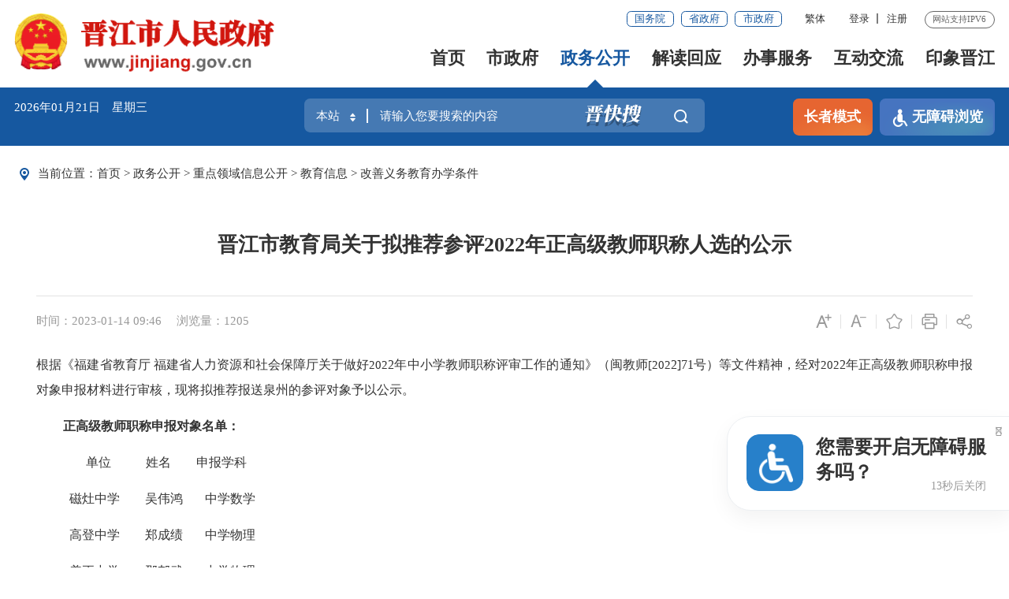

--- FILE ---
content_type: text/html
request_url: https://www.jinjiang.gov.cn/xxgk/zdxxgk/jyxx/gsywjybxtj/202302/t20230216_2847380.htm
body_size: 57954
content:
<!DOCTYPE html>
<html class="">
<head>
	<meta charset="utf-8" name="viewport" content="width=device-width, initial-scale=1.0, maximum-scale=1.0">
	<meta http-equiv="x-UA-Compatible" content="IE=Edge">
	<meta name="SiteName" content="泉州市晋江市人民政府门户网站" />
<meta name="SiteDomain" content="www.jinjiang.gov.cn" />
<meta name="SiteIDCode" content="3505820021" />
	<meta name="ColumnName" content="改善义务教育办学条件" />
<meta name="ColumnDescription" content="改善义务教育办学条件主要用于改善义务教育办学条件，等信息的发布" />
<meta name="ColumnKeywords" content="晋江市,晋江市人民政府,泉州市晋江市人民政府,改善义务教育办学条件," />
<meta name="ColumnType" content="改善义务教育办学条件" />
	<meta name="ArticleTitle" content="晋江市教育局关于拟推荐参评2022年正高级教师职称人选的公示" />
<meta name="PubDate" content="2023-01-14" />
<meta name="ContentSource" content="泉州市晋江市人民政府" />
	<title>晋江市教育局关于拟推荐参评2022年正高级教师职称人选的公示_改善义务教育办学条件_晋江市人民政府</title>
	<link rel="stylesheet" type="text/css" href="/comps/images/trt_iconfont_v2.css">
	<link rel="stylesheet" type="text/css" href="/comps/images/trt_ui_v2.css">
	<link rel="stylesheet" type="text/css" href="/comps/images/trt_component_v2.css">
	<link rel="stylesheet" type="text/css" href="/comps/images/trt_media_v2.css">
	<!--以上四个样式不必修改-->
	<link rel="stylesheet" type="text/css" href="/images/221125_jj_header.css?v=1.2">
	<link rel="stylesheet" type="text/css" href="/images/221125_jj_footer.css">
	<link rel="stylesheet" type="text/css" href="/images/221125_jj_style.css?v=1.0">
	<link rel="stylesheet" type="text/css" href="/images/2022_qz_jj_uc.css">
	<!--这个是自定义样式-->
<style>
@media screen and (max-width: 992px){
.area_weather, .aged_link .aged_link_02{ display:none;}}
</style>
</head>
<body>
	<div class="warp">
		<!-- 头部代码开始 -->
		<div class="header menu_hov">
    <div class="row">
        <div class="logo trt-col-9"><img src="/images/gh_logo.png" /><a href="/"><img src="/images/site_logo.png" /></a></div>
        <div class="header_line clearflx" role= "serve" des="头部信息">
            <div class="header_link_01">
                <a class="btn_base btn_outline btn_outline_primary btn_small" href="http://www.gov.cn/" target="_blank">国务院</a>
                <a class="btn_base btn_outline btn_outline_primary btn_small" href="https://www.fujian.gov.cn/" target="_blank">省政府</a>
                <a class="btn_base btn_outline btn_outline_primary btn_small" href="http://www.quanzhou.gov.cn" target="_blank">市政府</a>
            </div>
            <div class="header_link_02">
                <a href="javascript:zh_tran('s');" id="zh_click_s" style="display: none;" >简体</a>
                <a href="javascript:zh_tran('t');" id="zh_click_t" style="display: none;">繁体</a>
            </div>
            <div class="header_link_02 h18user">
                <a href="javascript:showLoginConfirmHtml();">登录</a><a href="javascript:resiter();">注册</a>
            </div>
            <span>网站支持IPV6</span>
        </div>
        <div class="menu_base menu_right menu_hd" role= "navigation" des="站点主目录">
            <ul class="clearflx" id="topMenu_xmb">
                <li><a href="/">首页</a></li>
                <li><a href="https://www.jinjiang.gov.cn/szf/">市政府</a></li>
                <li><a href="https://www.jinjiang.gov.cn/xxgk/">政务公开</a></li>
                <li><a href="https://www.jinjiang.gov.cn/jdhy/">解读回应</a></li>
                <li><a href="https://zwfw.fujian.gov.cn/?type=1&siteUnid=BF0FF2BBD31BA7749874B647B1267CC9" target="_blank" target="_blank">办事服务</a></li>
                <li><a href="https://www.jinjiang.gov.cn/gzcy/">互动交流</a></li>
                <li><a href="https://www.jinjiang.gov.cn/yxjj/">印象晋江</a></li>
            </ul>
        </div>
        <div class="search_fixed">
            <form method="post" action="/so/s" accept-charset="UTF-8" target="_blank" class="siteSearch">
                <input type="text" name="key" placeholder="请输入搜索内容" value="请输入搜索内容" class="form-control" />
                <button type="submit" class="btn_base"><i class="trt-iconfont trt-icon-sousuo"></i></button>
            </form>
        </div>
    </div>
    <div class="submenu menu_bd">
        <div class="row"></div>
        <div class="row">
            <div class="trt-row">
                <div class="trt-col-16 text_align_left">
                    <p><span>市&nbsp;&nbsp;长：</span><a href="https://www.jinjiang.gov.cn/szf/ldxx/wxy/" title="市长：王小阳领导信息">王小阳</a></p>
                    <p><span>副市长：</span><a href="https://www.jinjiang.gov.cn/szf/ldxx/zjl/" title="副市长：张健龙领导信息">张健龙</a><a href="https://www.jinjiang.gov.cn/szf/ldxx/wjy/" title="副市长：吴靖宇领导信息">吴靖宇</a><a href="https://www.jinjiang.gov.cn/szf/ldxx/wyf/" title="副市长：王也夫领导信息">王也夫</a><a href="https://www.jinjiang.gov.cn/szf/ldxx/clr/" title="副市长：陈丽蓉领导信息">陈丽蓉</a><a href="https://www.jinjiang.gov.cn/szf/ldxx/wzy/" title="副市长：吴尊意领导信息">吴尊意</a><a href="https://www.jinjiang.gov.cn/szf/ldxx/cjf/" title="副市长：陈进福领导信息">陈进福</a><a href="https://www.jinjiang.gov.cn/szf/ldxx/cqp/" title="副市长：陈清平领导信息">陈清平</a><a href="https://www.jinjiang.gov.cn/szf/ldxx/cyh/" title="副市长：陈英煌领导信息">陈英煌</a></p>
                </div>
                <div class="trt-col-8">
                    <a href="https://www.jinjiang.gov.cn/szf/zfhy/" title="政府会议" target="_blank">政府会议</a>
                    <a href="https://www.jinjiang.gov.cn/szf/jgsz/"  title="机构设置" target="_blank">机构设置</a>
                    <a href="https://www.jinjiang.gov.cn/szf/zfgzbg/" title="政府工作报告" target="_blank">政府工作报告</a>
                    <a href="http://wsxf.fj.gov.cn/~qzjjszxx/needlogin.do" title="市长信箱" target="_blank">市长信箱</a>
                </div>
            </div>
        </div>
        <div class="row">
            <a href="https://www.jinjiang.gov.cn/xxgk/zfxxgkzl/" title="政府信息公开"  target="_blank">政府信息公开</a>
            <a href="https://www.jinjiang.gov.cn/xxgk/zxwj/" title="最新文件" target="_blank">最新文件</a>
            <a href="https://www.jinjiang.gov.cn/xxgk/flfg/" title="法律法规" target="_blank">法律法规</a>
            <a href="https://www.jinjiang.gov.cn/xxgk/ghjh/" title="规划计划" target="_blank">规划计划</a>
            <a href="https://www.jinjiang.gov.cn/xxgk/tjxx/" title="统计信息" target="_blank">统计信息</a>
            <a href="https://www.jinjiang.gov.cn/xxgk/zjxx/" title="资金信息" target="_blank">资金信息</a>
            <a href="https://www.jinjiang.gov.cn/xxgk/zdxxgk/" title="重点领域信息公开" target="_blank">重点领域信息公开</a>
            <a href="https://www.jinjiang.gov.cn/ztzl/" title="专题专栏" >专题专栏</a>
        </div>
        <div class="row">
            <a href="https://www.jinjiang.gov.cn/jdhy/hygq/" title="回应关切" target="_blank">回应关切</a>
            <a href="https://www.jinjiang.gov.cn/jdhy/zcjd/" title="政策解读" >政策解读</a>
            <a href="https://www.jinjiang.gov.cn/jdhy/xwfbh/" title="新闻发布会" >新闻发布会</a>
        </div>
        <div class="row">
            <a href="https://zwfw.fujian.gov.cn/?noNotice=false&siteUnid=BF0FF2BBD31BA7749874B647B1267CC9" target="_blank">福建省网上办事大厅</a>
            <a href="https://www.fujian.gov.cn/bsfw/mztapp/" target="_blank">闽政通APP</a>
            <a href="https://www.jinjiang.gov.cn/wsbs/nrrh/" title="政务指南" target="_blank">政务指南</a>
            <a href="https://www.jinjiang.gov.cn/wsbs/bmfwdt/" target="_blank">便民服务地图</a>
        </div>
        <div class="row">
            <a href="http://wsxf.fj.gov.cn/~qzjjszxx/needlogin.do" target="_blank" title="区长信箱">市长信箱</a>
            <a href="http://wsxf.fj.gov.cn/~qzjjszxx/needlogin.do" target="_blank" title="网上信访">网上信访</a>
            <a href="/so/jwd/#/" title="智能问答" target="_blank">智能问答</a>
            <a href="https://www.jinjiang.gov.cn/gzcy/zxft/" title="在线访谈" target="_blank">在线访谈</a>
            <a href="https://12345.quanzhou.gov.cn/#/" target="_blank">12345平台</a>
            <a href="https://www.jinjiang.gov.cn/gzcy/12345/" target="_blank">12345用户留言分析</a>
            <a href="https://www.jinjiang.gov.cn/gzcy/myzj/" title="民意征集" target="_blank">民意征集</a>
            <a href="https://www.jinjiang.gov.cn/gzcy/wsdc/" title="网上调查" target="_blank">网上调查</a>
        </div>
        <div class="row">
        </div>
        <div class="row"></div>
    </div>
</div>
<div class="banner_header">
    <div class="row">
        <div>
            <div class="trt-row">
                <div class="trt-col-7 trt-col-sm-0">
                    <div class="area_weather" id="todayHeader">
                        <p>&nbsp;</p>
                        <p>&nbsp;</p>
                    </div>
                    <div class="welcome_tit">晋江市人民政府欢迎您</div>
                </div>
                <div class="trt-col-10 trt-col-sm-18" ms-controller="searchWordNotice">
                    
                        <div class="search_area" role= "interaction" des="搜索">
							<form id="js_localSearch" method="get" action="/so/s" target="_blank" >
							<div class="input_select input_base input_group input_group_append input_group_prepend">
                                <div class="input_group_prepend_01">
                                    <div class="select_group ">
                                        <div class="input_base input_suffix header_21_picker1_xmb">
                                            <input type="text" readonly="readonly" placeholder="本站" value="本站" class="input_inner" />
                                            <span class="input_icon"><i class="trt-iconfont trt-icon-shangxiajiantou"></i></span>
                                            <!-- <div class="select_dropdown shadow_base" id="siteSearchType">
                                                <ul>
                                                    <li data-value="本站" class="selected">本站</li>
                                                    <li data-value="站群">站群</li>
                                                    <li data-value="全省">全省</li>
                                                </ul>
                                            </div> -->
                                        </div>
                                    </div>
                                </div>
                                <input type="text" placeholder="请输入您要搜索的内容" id="siteKeyWord1" name="qt" value="" class="input_inner" ms-duplex="searchWord" ms-focus="activeDoSearch" autocomplete="off" /><i><img src="/images/20231013qzjj_jzs.png?v=1.0" /></i>
                                <div class="input_group_append_01"><button type="submit" class="btn_base btn_default"><i class="trt-iconfont trt-icon-sousuo"></i></button></div>
                            </div>
							</form>
							<form id="js_citySearch" method="get" action="https://www.quanzhou.gov.cn/so/s" target="_blank" class="no">
							<div class="input_select input_base input_group input_group_append input_group_prepend">
							    <div class="input_group_prepend_01">
							        <div class="select_group">
							            <div class="input_base input_suffix header_21_picker1_xmb">
							                <input type="text" readonly="readonly" placeholder="站群" value="站群" class="input_inner" />
							                <span class="input_icon "><i class="trt-iconfont trt-icon-shangxiajiantou"></i></span>
							                <!-- <div class="select_dropdown shadow_base" id="siteSearchType">
							                    <ul>
							                        <li data-value="本站" class="selected">本站</li>
							                        <li data-value="站群">站群</li>
							                        <li data-value="全省">全省</li>
							                    </ul>
							                </div> -->
							            </div>
							        </div>
							    </div>
							    <input type="text" placeholder="请输入您要搜索的内容" id="siteKeyWord1" name="qt" value="" class="input_inner" ms-duplex="searchWord" ms-focus="activeDoSearch" autocomplete="off" />
								<input type="hidden" name="tab" value="qs" /><i><img src="/images/20231013qzjj_jzs.png" /></i>
							    <div class="input_group_append_01"><button type="submit" class="btn_base btn_default"><i class="trt-iconfont trt-icon-sousuo"></i></button></div>
							</div>
							</form>
							<form id="js_provinceSearch" method="get" action="https://www.fujian.gov.cn/ssp/main/index.html" target="_blank" class="no">
							<div class="input_select input_base input_group input_group_append input_group_prepend">
							    <div class="input_group_prepend_01">
							        <div class="select_group">
							            <div class="input_base input_suffix header_21_picker1_xmb">
							                <input type="text" readonly="readonly" placeholder="全省" value="全省" class="input_inner" />
							                <span class="input_icon "><i class="trt-iconfont trt-icon-shangxiajiantou"></i></span>
							                <!-- <div class="select_dropdown shadow_base" id="siteSearchType">
							                    <ul>
							                        <li data-value="本站" class="selected">本站</li>
							                        <li data-value="站群">站群</li>
							                        <li data-value="全省">全省</li>
							                    </ul>
							                </div> -->
							            </div>
							        </div>
							    </div>
								<input type="hidden" name="siteId" value="ff808081624641aa0162476c0e0e0055" />
								<input type="hidden" name="isMain" value="1" />
							    <input type="text" placeholder="请输入您要搜索的内容" id="siteKeyWord1" name="keyWord" value="" class="input_inner" ms-duplex="searchWord" ms-focus="activeDoSearch" autocomplete="off" />
							    <div class="input_group_append_01"><button type="submit" class="btn_base btn_default"><i class="trt-iconfont trt-icon-sousuo"></i></button></div>
							</div>
							</form>

							<div class="search_content shadow_base no"   ms-visible="rows.length>0&&showNotice"  >
								<div class="search_history">
									<a href="javascript:void(0);" ms-repeat="rows" ms-click="selectWord(el)" >{{el.name|text}}<i class="trt-iconfont trt-icon-dacha"></i></a>
								</div>
							</div>

                        </div>

                </div>
                <div class="trt-col-7 trt-col-sm-6 slb-trt-col-sm-24 text_align_right wza_tit">
					<div class="aged_link">
						<a href="javascript:void(0)" id="Elderly" class="aged_link_01">长者模式</a>
						<a href="javascript:void(0)" id="barrierFreeBtn" class="aged_link_02"><i class="trt-iconfont trt-icon-canjirentongdao none_sm"></i>无障碍浏览</a>
					</div>
				</div>
            </div>
        </div>
    </div>
</div>
		<!-- 头部代码结束 -->
		<!--中间内容模块开始-->
		<div class="main">
			<div class="content pad_b_large pad_b_base0_sm" role="viewlist">
				<div class="row">
					<div class="breadcrumb">
						<span><i class="trt-iconfont trt-icon-dangqianweizhi"></i>当前位置：</span>
						<ul><li><a href="../../../../../" title="首页" class="CurrChnlCls">首页</a>&nbsp;&gt;&nbsp;<a href="../../../../" title="政务公开" class="CurrChnlCls">政务公开</a>&nbsp;&gt;&nbsp;<a href="../../../" title="重点领域信息公开" class="CurrChnlCls">重点领域信息公开</a>&nbsp;&gt;&nbsp;<a href="../../" title="教育信息" class="CurrChnlCls">教育信息</a>&nbsp;&gt;&nbsp;<a href="../" title="改善义务教育办学条件" class="CurrChnlCls">改善义务教育办学条件</a></li></ul>
					</div>
					<div class="article_component" ms-controller="detail">
						<div class="article_title_group">
							<div class="article_title text_align_center">晋江市教育局关于拟推荐参评2022年正高级教师职称人选的公示</div>
							<div class="article_title_sec"></div>
						</div>
						<div class="border_b_solid_01 none_sm"></div>
						<div class="article_extend">
							<div class="trt-row">
								<div class="trt-col-16 trt-col-sm-24">
									
									<span class="article_time">时间：2023-01-14 09:46</span>
									<span class="article_views">浏览量：<i id="xlcount"></i></span>
								</div>
								<div class="trt-col-8 function_icon none_sm">
									<span ms-click="addFontSize()"><i class="trt-iconfont trt-icon-zitifangda"></i></span>
									<span ms-click="decreaseFontSize()"><i class="trt-iconfont trt-icon-zitisuoxiao1"></i></span>
									<span id="fav"><i class="trt-iconfont trt-icon-shoucang"></i></span>
									<span onclick="window.print();"><i class="trt-iconfont trt-icon-dayin"></i></span>
									<span class="share"><i class="trt-iconfont trt-icon-fenxiang1"></i>
										<div class="share_box bdsharebuttonbox">
	<a class="bds_weixin" data-cmd="weixin" href="javascript:void(0);" title="分享到微信"><i class="trt-iconfont trt-icon-weixin1 weixin"></i>微信</a>
	<a class="bds_tsina" data-cmd="tsina" href="javascript:void(0);" title="分享到新浪微博"><i class="trt-iconfont trt-icon-weibo weibo"></i>微博</a>
	<a class="bds_qzone" data-cmd="qzone" href="javascript:void(0);" title="分享到QQ空间"><i class="trt-iconfont trt-icon-kongjian qq"></i>QQ空间</a>
</div>
									</span>
								</div>
							</div>
						</div>
						<div class="article_area">
							<script type="text/javascript">
							  var viedo="";
							  if(viedo.indexOf(".mp4")!=-1){ 
								document.write('<video src="" controlslist="nodownload" webkit-playsinline="isiPhoneShowPlaysinline" playsinline="isiPhoneShowPlaysinline" x-webkit-airplay="isHtml5UseAirPlay" x5-playsinline="true" x5-video-player-type="h5-page" t7-video-player-type="inline"  controls autoplay style="width:80%;height:auto;display: block;margin:0px auto;" >请升级浏览器</video>');
							   }
							</script>
							<div class="icon_list_group icon_list_group_01 zwgk_icon_list1">
								<ul></ul>
							</div>
							<div class="article_content article_content_01 font_family_cn" ms-class="font{{detailFont}}">
								<div class=TRS_Editor><DIV class='TRS_Editor'>
<span style="font-family: 仿宋_GB2312; font-size: 16pt;">根据</span><span style="font-family: 仿宋_GB2312; font-size: 16pt;"><font face="仿宋_GB2312">《福建省教育厅</font> <font face="仿宋_GB2312">福建省人力资源和社会保障厅关于做好</font>202</span><span style="font-family: 仿宋_GB2312; font-size: 16pt;">2</span><span style="font-family: 仿宋_GB2312; font-size: 16pt;"><font face="仿宋_GB2312">年中小学教师职称评审工作的通知》（闽教师</font>[202</span><span style="font-family: 仿宋_GB2312; font-size: 16pt;">2</span><span style="font-family: 仿宋_GB2312; font-size: 16pt;">]</span><span style="font-family: 仿宋_GB2312; font-size: 16pt;">71</span><span style="font-family: 仿宋_GB2312; font-size: 16pt;">号）</span><span style="font-family: 仿宋_GB2312; font-size: 16pt;"><font face="仿宋_GB2312">等文件精神，经对</font>202</span><span style="font-family: 仿宋_GB2312; font-size: 16pt;">2</span><span style="font-family: 仿宋_GB2312; font-size: 16pt;">年正高级教师职称申报对象申报材料进行审核，现将拟推荐报送泉州的参评对象予以公示。</span>
<div class="Section0">
<p class="MsoNormal" style="text-indent:25.6000pt;mso-char-indent-count:1.6200;"><b><span style="font-family: 仿宋_GB2312; font-size: 16pt;">正高级教师职称申报对象名单：</span></b><b><span style="font-family: 仿宋_GB2312; font-size: 16pt;"><o:p></o:p></span></b></p>
<p class="MsoNormal" style="text-indent:47.4000pt;mso-char-indent-count:3.0000;"><span style="mso-spacerun:'yes';font-family:仿宋_GB2312;mso-ascii-font-family:'Times New Roman';&#10;mso-hansi-font-family:'Times New Roman';font-size:16.0000pt;mso-font-kerning:1.0000pt;"><font face="仿宋_GB2312">单位</font> &nbsp;&nbsp;&nbsp;&nbsp;&nbsp;&nbsp;</span><span style="mso-spacerun:'yes';font-family:仿宋_GB2312;mso-ascii-font-family:'Times New Roman';&#10;mso-hansi-font-family:'Times New Roman';font-size:16.0000pt;mso-font-kerning:1.0000pt;">&nbsp;&nbsp;&nbsp;&nbsp;</span><span style="mso-spacerun:'yes';font-family:仿宋_GB2312;mso-ascii-font-family:'Times New Roman';&#10;mso-hansi-font-family:'Times New Roman';font-size:16.0000pt;mso-font-kerning:1.0000pt;"><font face="仿宋_GB2312">姓名</font> &nbsp;&nbsp;&nbsp;&nbsp;&nbsp;&nbsp;</span><span style="mso-spacerun:'yes';font-family:仿宋_GB2312;mso-ascii-font-family:'Times New Roman';&#10;mso-hansi-font-family:'Times New Roman';font-size:16.0000pt;mso-font-kerning:1.0000pt;">&nbsp;</span><span style="mso-spacerun:'yes';font-family:仿宋_GB2312;mso-ascii-font-family:'Times New Roman';&#10;mso-hansi-font-family:'Times New Roman';font-size:16.0000pt;mso-font-kerning:1.0000pt;">申报学科</span><span style="mso-spacerun:'yes';font-family:仿宋_GB2312;mso-ascii-font-family:'Times New Roman';&#10;mso-hansi-font-family:'Times New Roman';font-size:16.0000pt;mso-font-kerning:1.0000pt;"><o:p></o:p></span></p>
<p class="MsoNormal" style="text-indent:31.6000pt;mso-char-indent-count:2.0000;"><span style="mso-spacerun:'yes';font-family:仿宋_GB2312;mso-ascii-font-family:'Times New Roman';&#10;mso-hansi-font-family:'Times New Roman';font-size:16.0000pt;mso-font-kerning:1.0000pt;">磁灶</span><span style="mso-spacerun:'yes';font-family:仿宋_GB2312;mso-ascii-font-family:'Times New Roman';&#10;mso-hansi-font-family:'Times New Roman';font-size:16.0000pt;mso-font-kerning:1.0000pt;"><font face="仿宋_GB2312">中学</font> &nbsp;&nbsp;</span><span style="mso-spacerun:'yes';font-family:仿宋_GB2312;mso-ascii-font-family:'Times New Roman';&#10;mso-hansi-font-family:'Times New Roman';font-size:16.0000pt;mso-font-kerning:1.0000pt;">&nbsp;&nbsp;&nbsp;&nbsp;&nbsp;</span><span style="mso-spacerun:'yes';font-family:仿宋_GB2312;mso-ascii-font-family:'Times New Roman';&#10;mso-hansi-font-family:'Times New Roman';font-size:16.0000pt;mso-font-kerning:1.0000pt;">吴伟鸿</span><span style="mso-spacerun:'yes';font-family:仿宋_GB2312;mso-ascii-font-family:'Times New Roman';&#10;mso-hansi-font-family:'Times New Roman';font-size:16.0000pt;mso-font-kerning:1.0000pt;">&nbsp;&nbsp;&nbsp;&nbsp;&nbsp;&nbsp;</span><span style="mso-spacerun:'yes';font-family:仿宋_GB2312;mso-ascii-font-family:'Times New Roman';&#10;mso-hansi-font-family:'Times New Roman';font-size:16.0000pt;mso-font-kerning:1.0000pt;">&nbsp;</span><span style="mso-spacerun:'yes';font-family:仿宋_GB2312;mso-ascii-font-family:'Times New Roman';&#10;mso-hansi-font-family:'Times New Roman';font-size:16.0000pt;mso-font-kerning:1.0000pt;">中学</span><span style="mso-spacerun:'yes';font-family:仿宋_GB2312;mso-ascii-font-family:'Times New Roman';&#10;mso-hansi-font-family:'Times New Roman';font-size:16.0000pt;mso-font-kerning:1.0000pt;">数学</span><span style="mso-spacerun:'yes';font-family:仿宋_GB2312;mso-ascii-font-family:'Times New Roman';&#10;mso-hansi-font-family:'Times New Roman';font-size:16.0000pt;mso-font-kerning:1.0000pt;">&nbsp;</span><span style="mso-spacerun:'yes';font-family:仿宋_GB2312;mso-ascii-font-family:'Times New Roman';&#10;mso-hansi-font-family:'Times New Roman';font-size:16.0000pt;mso-font-kerning:1.0000pt;"><o:p></o:p></span></p>
<p class="MsoNormal" style="text-indent:31.6000pt;mso-char-indent-count:2.0000;"><span style="mso-spacerun:'yes';font-family:仿宋_GB2312;mso-ascii-font-family:'Times New Roman';&#10;mso-hansi-font-family:'Times New Roman';font-size:16.0000pt;mso-font-kerning:1.0000pt;"><font face="仿宋_GB2312">高登中学</font> &nbsp;&nbsp;&nbsp;&nbsp;&nbsp;&nbsp;&nbsp;<font face="仿宋_GB2312">郑成绩</font> &nbsp;&nbsp;&nbsp;&nbsp;&nbsp;&nbsp;<font face="仿宋_GB2312">中学物理</font></span><span style="mso-spacerun:'yes';font-family:仿宋_GB2312;mso-ascii-font-family:'Times New Roman';&#10;mso-hansi-font-family:'Times New Roman';font-size:16.0000pt;mso-font-kerning:1.0000pt;"><o:p></o:p></span></p>
<p class="MsoNormal" style="text-indent:31.6000pt;mso-char-indent-count:2.0000;"><span style="mso-spacerun:'yes';font-family:仿宋_GB2312;mso-ascii-font-family:'Times New Roman';&#10;mso-hansi-font-family:'Times New Roman';font-size:16.0000pt;mso-font-kerning:1.0000pt;">养正</span><span style="mso-spacerun:'yes';font-family:仿宋_GB2312;mso-ascii-font-family:'Times New Roman';&#10;mso-hansi-font-family:'Times New Roman';font-size:16.0000pt;mso-font-kerning:1.0000pt;"><font face="仿宋_GB2312">中学</font> &nbsp;&nbsp;</span><span style="mso-spacerun:'yes';font-family:仿宋_GB2312;mso-ascii-font-family:'Times New Roman';&#10;mso-hansi-font-family:'Times New Roman';font-size:16.0000pt;mso-font-kerning:1.0000pt;">&nbsp;&nbsp;&nbsp;&nbsp;&nbsp;</span><span style="mso-spacerun:'yes';font-family:仿宋_GB2312;mso-ascii-font-family:'Times New Roman';&#10;mso-hansi-font-family:'Times New Roman';font-size:16.0000pt;mso-font-kerning:1.0000pt;">邵邦武</span><span style="mso-spacerun:'yes';font-family:仿宋_GB2312;mso-ascii-font-family:'Times New Roman';&#10;mso-hansi-font-family:'Times New Roman';font-size:16.0000pt;mso-font-kerning:1.0000pt;">&nbsp;&nbsp;&nbsp;&nbsp;&nbsp;&nbsp;</span><span style="mso-spacerun:'yes';font-family:仿宋_GB2312;mso-ascii-font-family:'Times New Roman';&#10;mso-hansi-font-family:'Times New Roman';font-size:16.0000pt;mso-font-kerning:1.0000pt;">&nbsp;</span><span style="mso-spacerun:'yes';font-family:仿宋_GB2312;mso-ascii-font-family:'Times New Roman';&#10;mso-hansi-font-family:'Times New Roman';font-size:16.0000pt;mso-font-kerning:1.0000pt;">中学</span><span style="mso-spacerun:'yes';font-family:仿宋_GB2312;mso-ascii-font-family:'Times New Roman';&#10;mso-hansi-font-family:'Times New Roman';font-size:16.0000pt;mso-font-kerning:1.0000pt;">物理</span><span style="mso-spacerun:'yes';font-family:仿宋_GB2312;mso-ascii-font-family:'Times New Roman';&#10;mso-hansi-font-family:'Times New Roman';font-size:16.0000pt;mso-font-kerning:1.0000pt;"><o:p></o:p></span></p>
<p class="MsoNormal" style="text-indent:31.6000pt;mso-char-indent-count:2.0000;"><span style="mso-spacerun:'yes';font-family:仿宋_GB2312;mso-ascii-font-family:'Times New Roman';&#10;mso-hansi-font-family:'Times New Roman';font-size:16.0000pt;mso-font-kerning:1.0000pt;">晋江一中</span><span style="mso-spacerun:'yes';font-family:仿宋_GB2312;mso-ascii-font-family:'Times New Roman';&#10;mso-hansi-font-family:'Times New Roman';font-size:16.0000pt;mso-font-kerning:1.0000pt;">&nbsp;&nbsp;&nbsp;&nbsp;&nbsp;&nbsp;&nbsp;&nbsp;<font face="仿宋_GB2312">郑晓东</font> &nbsp;&nbsp;&nbsp;&nbsp;&nbsp;&nbsp;<font face="仿宋_GB2312">中学政治</font></span><span style="mso-spacerun:'yes';font-family:仿宋_GB2312;mso-ascii-font-family:'Times New Roman';&#10;mso-hansi-font-family:'Times New Roman';font-size:16.0000pt;mso-font-kerning:1.0000pt;"><o:p></o:p></span></p>
<p class="MsoNormal" style="text-indent:31.6000pt;mso-char-indent-count:2.0000;"><span style="mso-spacerun:'yes';font-family:仿宋_GB2312;mso-ascii-font-family:'Times New Roman';&#10;mso-hansi-font-family:'Times New Roman';font-size:16.0000pt;mso-font-kerning:1.0000pt;"><font face="仿宋_GB2312">拔萃双语学校</font> &nbsp;&nbsp;&nbsp;<font face="仿宋_GB2312">涂</font> <font face="仿宋_GB2312">剑</font> &nbsp;&nbsp;&nbsp;&nbsp;&nbsp;&nbsp;&nbsp;<font face="仿宋_GB2312">中学英语</font></span><span style="mso-spacerun:'yes';font-family:仿宋_GB2312;mso-ascii-font-family:'Times New Roman';&#10;mso-hansi-font-family:'Times New Roman';font-size:16.0000pt;mso-font-kerning:1.0000pt;"><o:p></o:p></span></p>
<p class="MsoNormal" style="text-indent:31.6000pt;mso-char-indent-count:2.0000;"><span style="mso-spacerun:'yes';font-family:仿宋_GB2312;mso-ascii-font-family:'Times New Roman';&#10;mso-hansi-font-family:'Times New Roman';font-size:16.0000pt;mso-font-kerning:1.0000pt;"><font face="仿宋_GB2312">晋江二中</font> &nbsp;&nbsp;&nbsp;&nbsp;&nbsp;&nbsp;&nbsp;<font face="仿宋_GB2312">袁建民</font> &nbsp;&nbsp;&nbsp;&nbsp;&nbsp;&nbsp;<font face="仿宋_GB2312">中学英语</font></span><span style="mso-spacerun:'yes';font-family:仿宋_GB2312;mso-ascii-font-family:'Times New Roman';&#10;mso-hansi-font-family:'Times New Roman';font-size:16.0000pt;mso-font-kerning:1.0000pt;"><o:p></o:p></span></p>
<p class="MsoNormal"><span style="mso-spacerun:'yes';font-family:仿宋_GB2312;mso-ascii-font-family:'Times New Roman';&#10;mso-hansi-font-family:'Times New Roman';font-size:16.0000pt;mso-font-kerning:1.0000pt;"><font face="仿宋_GB2312">安海镇养正中心小学</font> &nbsp;<font face="仿宋_GB2312">黄丽蓉</font> &nbsp;&nbsp;&nbsp;&nbsp;<font face="仿宋_GB2312">小学综合实践活动</font></span><span style="mso-spacerun:'yes';font-family:仿宋_GB2312;mso-ascii-font-family:'Times New Roman';&#10;mso-hansi-font-family:'Times New Roman';font-size:16.0000pt;mso-font-kerning:1.0000pt;"><o:p></o:p></span></p>
<p class="MsoNormal" style="text-indent:31.6000pt;mso-char-indent-count:2.0000;"><span style="mso-spacerun:'yes';font-family:仿宋_GB2312;mso-ascii-font-family:'Times New Roman';&#10;mso-hansi-font-family:'Times New Roman';font-size:16.0000pt;mso-font-kerning:1.0000pt;"><font face="仿宋_GB2312">龙湖镇大坡小学</font> &nbsp;<font face="仿宋_GB2312">吴天色</font> &nbsp;&nbsp;&nbsp;&nbsp;&nbsp;&nbsp;&nbsp;<font face="仿宋_GB2312">小学数学</font></span><span style="mso-spacerun:'yes';font-family:仿宋_GB2312;mso-ascii-font-family:'Times New Roman';&#10;mso-hansi-font-family:'Times New Roman';font-size:16.0000pt;mso-font-kerning:1.0000pt;"><o:p></o:p></span></p>
<p class="MsoNormal"><span style="mso-spacerun:'yes';font-family:仿宋_GB2312;mso-ascii-font-family:'Times New Roman';&#10;mso-hansi-font-family:'Times New Roman';font-size:16.0000pt;mso-font-kerning:1.0000pt;"><font face="仿宋_GB2312">龙湖镇阳溪中心小学</font> &nbsp;<font face="仿宋_GB2312">施丽菜</font> &nbsp;&nbsp;&nbsp;&nbsp;&nbsp;&nbsp;&nbsp;<font face="仿宋_GB2312">小学语文</font></span><span style="mso-spacerun:'yes';font-family:仿宋_GB2312;mso-ascii-font-family:'Times New Roman';&#10;mso-hansi-font-family:'Times New Roman';font-size:16.0000pt;mso-font-kerning:1.0000pt;"><o:p></o:p></span></p>
<p class="MsoNormal" style="text-indent:15.8000pt;mso-char-indent-count:1.0000;"><span style="mso-spacerun:'yes';font-family:仿宋_GB2312;mso-ascii-font-family:'Times New Roman';&#10;mso-hansi-font-family:'Times New Roman';font-size:16.0000pt;mso-font-kerning:1.0000pt;"><font face="仿宋_GB2312">第二实验小学</font> &nbsp;&nbsp;&nbsp;&nbsp;&nbsp;<font face="仿宋_GB2312">许贻亮</font> &nbsp;&nbsp;&nbsp;&nbsp;&nbsp;&nbsp;&nbsp;<font face="仿宋_GB2312">小学数学</font></span><span style="mso-spacerun:'yes';font-family:仿宋_GB2312;mso-ascii-font-family:'Times New Roman';&#10;mso-hansi-font-family:'Times New Roman';font-size:16.0000pt;mso-font-kerning:1.0000pt;"><o:p></o:p></span></p>
<p class="MsoNormal" style="text-indent:15.8000pt;mso-char-indent-count:1.0000;"><span style="mso-spacerun:'yes';font-family:仿宋_GB2312;mso-ascii-font-family:'Times New Roman';&#10;mso-hansi-font-family:'Times New Roman';font-size:16.0000pt;mso-font-kerning:1.0000pt;"><font face="仿宋_GB2312">第二实验小学</font> &nbsp;</span><span style="mso-spacerun:'yes';font-family:仿宋_GB2312;mso-ascii-font-family:'Times New Roman';&#10;mso-hansi-font-family:'Times New Roman';font-size:16.0000pt;mso-font-kerning:1.0000pt;">&nbsp;&nbsp;&nbsp;&nbsp;</span><span style="mso-spacerun:'yes';font-family:仿宋_GB2312;mso-ascii-font-family:'Times New Roman';&#10;mso-hansi-font-family:'Times New Roman';font-size:16.0000pt;mso-font-kerning:1.0000pt;"><font face="仿宋_GB2312">张海生</font> &nbsp;&nbsp;&nbsp;&nbsp;&nbsp;</span><span style="mso-spacerun:'yes';font-family:仿宋_GB2312;mso-ascii-font-family:'Times New Roman';&#10;mso-hansi-font-family:'Times New Roman';font-size:16.0000pt;mso-font-kerning:1.0000pt;">&nbsp;&nbsp;</span><span style="mso-spacerun:'yes';font-family:仿宋_GB2312;mso-ascii-font-family:'Times New Roman';&#10;mso-hansi-font-family:'Times New Roman';font-size:16.0000pt;mso-font-kerning:1.0000pt;">小学数学</span><span style="mso-spacerun:'yes';font-family:仿宋_GB2312;mso-ascii-font-family:'Times New Roman';&#10;mso-hansi-font-family:'Times New Roman';font-size:16.0000pt;mso-font-kerning:1.0000pt;"><o:p></o:p></span></p>
<p class="MsoNormal" style="text-indent:15.8000pt;mso-char-indent-count:1.0000;"><span style="mso-spacerun:'yes';font-family:仿宋_GB2312;mso-ascii-font-family:'Times New Roman';&#10;mso-hansi-font-family:'Times New Roman';font-size:16.0000pt;mso-font-kerning:1.0000pt;">罗山中学</span><span style="mso-spacerun:'yes';font-family:仿宋_GB2312;mso-ascii-font-family:'Times New Roman';&#10;mso-hansi-font-family:'Times New Roman';font-size:16.0000pt;mso-font-kerning:1.0000pt;">&nbsp;&nbsp;&nbsp;&nbsp;&nbsp;&nbsp;&nbsp;&nbsp;&nbsp;&nbsp;<font face="仿宋_GB2312">张丽芳</font> &nbsp;&nbsp;&nbsp;&nbsp;&nbsp;&nbsp;&nbsp;<font face="仿宋_GB2312">中学化学</font></span><span style="mso-spacerun:'yes';font-family:仿宋_GB2312;mso-ascii-font-family:'Times New Roman';&#10;mso-hansi-font-family:'Times New Roman';font-size:16.0000pt;mso-font-kerning:1.0000pt;"><o:p></o:p></span></p>
<p class="MsoNormal" style="text-indent: 31.6pt;"><span style="mso-spacerun:'yes';font-family:仿宋_GB2312;mso-ascii-font-family:'Times New Roman';&#10;mso-hansi-font-family:'Times New Roman';font-size:16.0000pt;mso-font-kerning:0.0000pt;">公示时间：</span><span style="mso-spacerun:'yes';font-family:仿宋_GB2312;mso-ascii-font-family:'Times New Roman';&#10;mso-hansi-font-family:'Times New Roman';font-size:16.0000pt;mso-font-kerning:0.0000pt;">1</span><span style="mso-spacerun:'yes';font-family:仿宋_GB2312;mso-ascii-font-family:'Times New Roman';&#10;mso-hansi-font-family:'Times New Roman';font-size:16.0000pt;mso-font-kerning:0.0000pt;">月</span><span style="mso-spacerun:'yes';font-family:仿宋_GB2312;mso-ascii-font-family:'Times New Roman';&#10;mso-hansi-font-family:'Times New Roman';font-size:16.0000pt;mso-font-kerning:0.0000pt;">12</span><span style="mso-spacerun:'yes';font-family:仿宋_GB2312;mso-ascii-font-family:'Times New Roman';&#10;mso-hansi-font-family:'Times New Roman';font-size:16.0000pt;mso-font-kerning:0.0000pt;"><font face="仿宋_GB2312">日</font>—</span><span style="mso-spacerun:'yes';font-family:仿宋_GB2312;mso-ascii-font-family:'Times New Roman';&#10;mso-hansi-font-family:'Times New Roman';font-size:16.0000pt;mso-font-kerning:0.0000pt;">1</span><span style="mso-spacerun:'yes';font-family:仿宋_GB2312;mso-ascii-font-family:'Times New Roman';&#10;mso-hansi-font-family:'Times New Roman';font-size:16.0000pt;mso-font-kerning:0.0000pt;">月</span><span style="mso-spacerun:'yes';font-family:仿宋_GB2312;mso-ascii-font-family:'Times New Roman';&#10;mso-hansi-font-family:'Times New Roman';font-size:16.0000pt;mso-font-kerning:0.0000pt;">18</span><span style="mso-spacerun:'yes';font-family:仿宋_GB2312;mso-ascii-font-family:'Times New Roman';&#10;mso-hansi-font-family:'Times New Roman';font-size:16.0000pt;mso-font-kerning:0.0000pt;">日</span><span style="mso-spacerun:'yes';font-family:仿宋_GB2312;mso-ascii-font-family:'Times New Roman';&#10;mso-hansi-font-family:'Times New Roman';font-size:16.0000pt;mso-font-kerning:0.0000pt;"><o:p></o:p></span></p>
<p class="MsoNormal" style="text-indent:31.6000pt;mso-char-indent-count:2.0000;"><span style="mso-spacerun:'yes';font-family:仿宋_GB2312;mso-ascii-font-family:'Times New Roman';&#10;mso-hansi-font-family:'Times New Roman';font-size:16.0000pt;mso-font-kerning:1.0000pt;"><font face="仿宋_GB2312">公示电话：</font>85686</span><span style="mso-spacerun:'yes';font-family:仿宋_GB2312;mso-ascii-font-family:'Times New Roman';&#10;mso-hansi-font-family:'Times New Roman';font-size:16.0000pt;mso-font-kerning:1.0000pt;">0294</span><span style="mso-spacerun:'yes';font-family:仿宋_GB2312;mso-ascii-font-family:'Times New Roman';&#10;mso-hansi-font-family:'Times New Roman';font-size:16.0000pt;mso-font-kerning:1.0000pt;"><font face="仿宋_GB2312">（教育局人事科）</font> </span><span style="mso-spacerun:'yes';font-family:仿宋_GB2312;mso-ascii-font-family:'Times New Roman';&#10;mso-hansi-font-family:'Times New Roman';font-size:16.0000pt;mso-font-kerning:1.0000pt;"><o:p></o:p></span></p>
<p class="MsoNormal" style="text-indent:31.6000pt;mso-char-indent-count:2.0000;"><span style="mso-spacerun:'yes';font-family:仿宋_GB2312;mso-ascii-font-family:'Times New Roman';&#10;mso-hansi-font-family:'Times New Roman';font-size:16.0000pt;mso-font-kerning:1.0000pt;"><font face="仿宋_GB2312">来访来电时间：正常工作时间</font> </span><span style="mso-spacerun:'yes';font-family:仿宋_GB2312;mso-ascii-font-family:'Times New Roman';&#10;mso-hansi-font-family:'Times New Roman';font-size:16.0000pt;mso-font-kerning:1.0000pt;"><o:p></o:p></span></p>
<p class="MsoNormal" style="text-indent:31.6000pt;mso-char-indent-count:2.0000;"><span style="mso-spacerun:'yes';font-family:仿宋_GB2312;mso-ascii-font-family:'Times New Roman';&#10;mso-hansi-font-family:'Times New Roman';font-size:16.0000pt;mso-font-kerning:1.0000pt;"><font face="仿宋_GB2312">接待科室：教育局人事科</font> </span><span style="mso-spacerun:'yes';font-family:仿宋_GB2312;mso-ascii-font-family:'Times New Roman';&#10;mso-hansi-font-family:'Times New Roman';font-size:16.0000pt;mso-font-kerning:1.0000pt;"><o:p></o:p></span></p>
<p class="MsoNormal" style="text-indent:31.6000pt;mso-char-indent-count:2.0000;"><span style="mso-spacerun:'yes';font-family:仿宋_GB2312;mso-ascii-font-family:'Times New Roman';&#10;mso-hansi-font-family:'Times New Roman';font-size:16.0000pt;mso-font-kerning:1.0000pt;">&nbsp;</span></p>
</div>
<span style="mso-spacerun:'yes';font-family:仿宋_GB2312;mso-ascii-font-family:'Times New Roman';&#10;mso-hansi-font-family:'Times New Roman';font-size:16.0000pt;mso-font-kerning:1.0000pt;"><br clear="all" style="page-break-before:auto;mso-break-type:section-break" />
</span>
<p class="MsoNormal" style="margin-left:92.3000pt;mso-para-margin-left:1.8800gd;text-indent:-62.6000pt;&#10;mso-char-indent-count:-3.9600;"><span style="mso-spacerun:'yes';font-family:仿宋_GB2312;mso-ascii-font-family:'Times New Roman';&#10;mso-hansi-font-family:'Times New Roman';font-size:16.0000pt;mso-font-kerning:1.0000pt;">&nbsp;</span></p>
<p class="MsoNormal" style="margin-left:92.3000pt;mso-para-margin-left:1.8800gd;text-indent:-62.6000pt;&#10;mso-char-indent-count:-3.9600;"><span style="mso-spacerun:'yes';font-family:仿宋_GB2312;mso-ascii-font-family:'Times New Roman';&#10;mso-hansi-font-family:'Times New Roman';font-size:16.0000pt;mso-font-kerning:1.0000pt;"><br />
</span></p>
<p class="MsoNormal" align="right" style="margin-right:64.0500pt;text-align:right;"><span style="mso-spacerun:'yes';font-family:仿宋_GB2312;mso-ascii-font-family:'Times New Roman';&#10;mso-hansi-font-family:'Times New Roman';font-size:16.0000pt;mso-font-kerning:1.0000pt;">晋江市教育局</span><span style="mso-spacerun:'yes';font-family:仿宋_GB2312;mso-ascii-font-family:'Times New Roman';&#10;mso-hansi-font-family:'Times New Roman';font-size:16.0000pt;mso-font-kerning:1.0000pt;"><o:p></o:p></span></p>
<p class="MsoNormal" align="right" style="margin-right:64.0500pt;text-align:right;"><span style="mso-spacerun:'yes';font-family:仿宋_GB2312;mso-ascii-font-family:'Times New Roman';&#10;mso-hansi-font-family:'Times New Roman';font-size:16.0000pt;mso-font-kerning:1.0000pt;"><br />
</span></p>
<p class="MsoNormal" align="right" style="margin-right:63.2000pt;mso-para-margin-right:4.0000gd;text-align:right;"><span style="mso-spacerun:'yes';font-family:仿宋_GB2312;mso-ascii-font-family:'Times New Roman';&#10;mso-hansi-font-family:'Times New Roman';font-size:16.0000pt;mso-font-kerning:1.0000pt;">2023<font face="仿宋_GB2312">年</font><font face="Times New Roman">1</font><font face="仿宋_GB2312">月</font><font face="Times New Roman">13</font><font face="仿宋_GB2312">日</font></span><span style="mso-spacerun:'yes';font-family:仿宋_GB2312;mso-ascii-font-family:'Times New Roman';&#10;mso-hansi-font-family:'Times New Roman';font-size:16.0000pt;mso-font-kerning:1.0000pt;"><o:p></o:p></span></p>
</DIV></div>
							</div>
						</div>
						
						
							
						<div class="article_qrcode_area none_sm">
							<div class="article_qrcode">
								<p>扫一扫在手机上查看当前页面</p>
								<div id="qrcode"></div>
							</div>
						</div>
						
						
					</div>
				</div>
			</div>
		</div>
		<!--中间内容模块结束-->
		<!-- 底部代码 -->
		<div class="footer">
    <div class="border_t_solid_01"></div>
    <div class="row">
        <div class="out_links" role= "navigation" des="网站链接">
            <ul class="trt-row">
                <li class="trt-col-8">
                    <p>国家部委网站</p>
                    <div class="shadow_base out_links_shadow">
                        <ul class="trt-row">
                            
                                <li class="trt-col-ave-7 trt-col-sm-24"><a href="http://www.gov.cn/" target="_blank" title="中华人民共和国中央人民政府">中华人民共和国中央...</a></li>
                            
                                <li class="trt-col-ave-7 trt-col-sm-24"><a href="http://www.samr.gov.cn/" target="_blank" title="市场监管总局">市场监管总局</a></li>
                            
                                <li class="trt-col-ave-7 trt-col-sm-24"><a href="http://www.chinatax.gov.cn/" target="_blank" title="税务总局">税务总局</a></li>
                            
                                <li class="trt-col-ave-7 trt-col-sm-24"><a href="http://www.moj.gov.cn/" target="_blank" title="司法部">司法部</a></li>
                            
                                <li class="trt-col-ave-7 trt-col-sm-24"><a href="http://www.ccdi.gov.cn/" target="_blank" title="监察委">监察委</a></li>
                            
                                <li class="trt-col-ave-7 trt-col-sm-24"><a href="https://www.miit.gov.cn/" target="_blank" title="工业和信息化部">工业和信息化部</a></li>
                            
                                <li class="trt-col-ave-7 trt-col-sm-24"><a href="http://www.mod.gov.cn/" target="_blank" title="国防部">国防部</a></li>
                            
                                <li class="trt-col-ave-7 trt-col-sm-24"><a href="http://www.most.gov.cn/" target="_blank" title="科学技术部">科学技术部</a></li>
                            
                                <li class="trt-col-ave-7 trt-col-sm-24"><a href="http://www.mca.gov.cn/" target="_blank" title="民政部">民政部</a></li>
                            
                                <li class="trt-col-ave-7 trt-col-sm-24"><a href="http://www.mof.gov.cn/" target="_blank" title="财政部">财政部</a></li>
                            
                                <li class="trt-col-ave-7 trt-col-sm-24"><a href="http://www.mnr.gov.cn/" target="_blank" title="自然资源部">自然资源部</a></li>
                            
                                <li class="trt-col-ave-7 trt-col-sm-24"><a href="http://www.moa.gov.cn/" target="_blank" title="农业农村部">农业农村部</a></li>
                            
                                <li class="trt-col-ave-7 trt-col-sm-24"><a href="http://www.mwr.gov.cn/" target="_blank" title="水利部">水利部</a></li>
                            
                                <li class="trt-col-ave-7 trt-col-sm-24"><a href="http://www.mofcom.gov.cn/" target="_blank" title="商务部">商务部</a></li>
                            
                                <li class="trt-col-ave-7 trt-col-sm-24"><a href="http://www.pbc.gov.cn/" target="_blank" title="中国人民银行">中国人民银行</a></li>
                            
                                <li class="trt-col-ave-7 trt-col-sm-24"><a href="http://www.mohrss.gov.cn/index.html" target="_blank" title="人力资源社会保障部">人力资源社会保障部</a></li>
                            
                                <li class="trt-col-ave-7 trt-col-sm-24"><a href="http://www.mfa.gov.cn/chn/gxh/tyb/" target="_blank" title="外交部">外交部</a></li>
                            
                                <li class="trt-col-ave-7 trt-col-sm-24"><a href="http://www.mohurd.gov.cn/" target="_blank" title="住房和城乡建设部">住房和城乡建设部</a></li>
                            
                                <li class="trt-col-ave-7 trt-col-sm-24"><a href="http://www.ndrc.gov.cn/" target="_blank" title="国家发改委">国家发改委</a></li>
                            
                                <li class="trt-col-ave-7 trt-col-sm-24"><a href="http://www.mps.gov.cn/n16/index.html" target="_blank" title="公安部">公安部</a></li>
                            
                                <li class="trt-col-ave-7 trt-col-sm-24"><a href="http://www.moe.gov.cn/" target="_blank" title="教育部">教育部</a></li>
                            
                                <li class="trt-col-ave-7 trt-col-sm-24"><a href="https://www.neac.gov.cn/" target="_blank" title="国家民委">国家民委</a></li>
                            
                                <li class="trt-col-ave-7 trt-col-sm-24"><a href="http://www.wenming.cn/" target="_blank" title="中国文明网">中国文明网</a></li>
                            
                        </ul>
                    </div>
                </li>
                <li class="trt-col-8">
                    <p>省设区市网站</p>
                    <div class="shadow_base out_links_shadow">
                        <ul class="trt-row">
                            
                                <li class="trt-col-ave-7 trt-col-sm-24"><a href="http://www.fujian.gov.cn/" target="_blank" title="中国福建">中国福建</a></li>
                            
                                <li class="trt-col-ave-7 trt-col-sm-24"><a href="http://www.fuzhou.gov.cn/" target="_blank" title="福州市">福州市</a></li>
                            
                                <li class="trt-col-ave-7 trt-col-sm-24"><a href="http://www.xm.gov.cn/" target="_blank" title="厦门市">厦门市</a></li>
                            
                                <li class="trt-col-ave-7 trt-col-sm-24"><a href="http://www.zhangzhou.gov.cn/" target="_blank" title="漳州市">漳州市</a></li>
                            
                                <li class="trt-col-ave-7 trt-col-sm-24"><a href="http://www.quanzhou.gov.cn/" target="_blank" title="泉州市">泉州市</a></li>
                            
                                <li class="trt-col-ave-7 trt-col-sm-24"><a href="http://www.putian.gov.cn/" target="_blank" title="莆田市">莆田市</a></li>
                            
                                <li class="trt-col-ave-7 trt-col-sm-24"><a href="http://www.sm.gov.cn/" target="_blank" title="三明市">三明市</a></li>
                            
                                <li class="trt-col-ave-7 trt-col-sm-24"><a href="http://www.np.gov.cn/" target="_blank" title="南平市">南平市</a></li>
                            
                                <li class="trt-col-ave-7 trt-col-sm-24"><a href="http://www.longyan.gov.cn/" target="_blank" title="龙岩市">龙岩市</a></li>
                            
                                <li class="trt-col-ave-7 trt-col-sm-24"><a href="http://www.ningde.gov.cn/" target="_blank" title="宁德市">宁德市</a></li>
                            
                        </ul>
                    </div>
                </li>
                <li class="trt-col-8">
                    <p>县市区网站</p>
                    <div class="shadow_base out_links_shadow">
                        <ul class="trt-row">
                            
                                <li class="trt-col-ave-7 trt-col-sm-24"><a href="http://www.qzlc.gov.cn/" target="_blank" title="鲤城区">鲤城区</a></li>
                            
                                <li class="trt-col-ave-7 trt-col-sm-24"><a href="http://www.qzfz.gov.cn/" target="_blank" title="丰泽区">丰泽区</a></li>
                            
                                <li class="trt-col-ave-7 trt-col-sm-24"><a href="http://www.qzlj.gov.cn/" target="_blank" title="洛江区">洛江区</a></li>
                            
                                <li class="trt-col-ave-7 trt-col-sm-24"><a href="http://www.qg.gov.cn/" target="_blank" title="泉港区">泉港区</a></li>
                            
                                <li class="trt-col-ave-7 trt-col-sm-24"><a href="http://www.shishi.gov.cn/" target="_blank" title="石狮市">石狮市</a></li>
                            
                                <li class="trt-col-ave-7 trt-col-sm-24"><a href="http://www.nanan.gov.cn/" target="_blank" title="南安市">南安市</a></li>
                            
                                <li class="trt-col-ave-7 trt-col-sm-24"><a href="http://www.huian.gov.cn/" target="_blank" title="惠安县">惠安县</a></li>
                            
                                <li class="trt-col-ave-7 trt-col-sm-24"><a href="http://www.fjax.gov.cn/" target="_blank" title="安溪县">安溪县</a></li>
                            
                                <li class="trt-col-ave-7 trt-col-sm-24"><a href="http://www.fjyc.gov.cn/" target="_blank" title="永春县">永春县</a></li>
                            
                                <li class="trt-col-ave-7 trt-col-sm-24"><a href="http://www.dehua.gov.cn/" target="_blank" title="德化县">德化县</a></li>
                            
                                <li class="trt-col-ave-7 trt-col-sm-24"><a href="http://www.qzkfq.gov.cn/" target="_blank" title="泉州经济技术开发区">泉州经济技术开发区</a></li>
                            
                                <li class="trt-col-ave-7 trt-col-sm-24"><a href="http://www.qzts.gov.cn/" target="_blank" title="泉州台商投资区">泉州台商投资区</a></li>
                            
                        </ul>
                    </div>
                </li>
            </ul>
            <div class="out_links_close shadow_base"><i class="trt-iconfont trt-icon-dacha"></i></div>
        </div>
    </div>
    <div class="border_b_solid_01"></div>
    <div class="row mar_t_base mar_t_small_sm" role="serve" des="底部信息">
        <div class="trt-row clearflx">
            <div class="trt-col-12 trt-col-sm-24 website_info">
                <p><a href="/qt/sybz/">使用帮助</a><em>|</em><a href="/qt/lxwm/">联系我们</a><em>|</em><a href="/qt/wzdt/">网站地图</a><em>|</em><a href="/qt/gywm/">关于我们</a></p>
                <p><span>网站标识码：3505820021</span><span><a href="http://www.beian.gov.cn/portal/registerSystemInfo?recordcode=35058202000114" target="_blank"><img src="/images/babs.png" />闽公网安备：35058202000114号</a></span><span><a href="https://beian.miit.gov.cn/#/Integrated/index" target="_blank">闽ICP备2025114157号</a></span></p>
                <p><span>版权所有：晋江市人民政府</span><span>中文域名：晋江市人民政府办公室.政务</span></p>
            </div>
            <div class="trt-col-8 trt-col-sm-24 media_info">
                <h3><a href="/ztzl/lhzt/ptjs/gkjz/" target="_blank" >新媒体矩阵</a></h3>
                <ul class="trt-row">
                    <li class="trt-col-12"><a href="javascript:void(0);"><img src="/images/221125_jj_ewm_tu1.png" />晋江政务</a></li>
                    <li class="trt-col-12"><a href="javascript:void(0);"><img src="/images/221125_jj_ewm_tu2.png" />闽政通APP</a></li>
                </ul>
            </div>
            <div class="trt-col-4 trt-col-sm-24 error_img">
                <span id="_ideConac" class="foot-icon02 pho-none"><a href="https://bszs.conac.cn/sitename?method=show&id=06A2253C109B16CEE053012819AC3FE7" target="_blank"><img id="imgConac" vspace="0" hspace="0" border="0" src="/images/red.png" data-bd-imgshare-binded="1" /></a></span>
                <span id="_span_jiucuo"></span>
            </div>
        </div>
    </div>
    <div class="copyright_info">
        <div class="row">
            <p><span>主办：晋江市人民政府办公室</span></p>
            <p>为确保最佳浏览效果，建议您使用以下浏览器版本：IE浏览器9.0版本及以上； Google Chrome浏览器 63版本及以上； 360浏览器9.1版本及以上，且IE内核9.0及以上。</p>
        </div>
    </div>
</div>
		<!-- 底部代码结束 -->
	</div>

	<div class="popupmask js_login_confirm" style="display:none;"  ></div>
<div class="popup js_login_confirm" style="display:none;"  >
    <span class="span_notice"><a href="javascript:showLoginConfirmHtml();" id="a_close" class="a_close"><img src="/images/close.png" /></a></span>
    <h2>通知</h2>
    <p>泉州市晋江市人民政府门户网站注册和登录功能现由“福建省社会用户实名认证和授权平台”提供统一支持，用户在首次登录时，需注册账号方可使用。完成账号注册后，按页面提示登录系统即可。具体操作步骤如下：</p>
    <p>（1）点击“注册”，跳转注册界面</p>
    <p>（2）选择注册类别，填写相关信息，完成注册，跳转登录页面</p>
    <p>（3）按需选择登录方式登录即可,若有系统使用相关问题，请致电:0595-85662126。</p>
    <p>若有注册、登录问题，请致电0591-62623959，感谢您的理解与支持。</p>
    <div><a href="javascript:login();">确认登录</a></div>
</div>
<script type="text/javascript" src="/comps/images/module.min.v1.js?v=1.0"></script>
<script type="text/javascript" src="/comps/images/barrier.free.min.js" id="barrierFree" sn="4089083064275364"></script>
<script type="text/javascript" src="/comps/images/wzaRests.js"></script>
<script type="text/javascript" src="/comps/images/jquery.SuperSlide.js"></script>
<script type="text/javascript" src="/comps/images/TouchSlide.source.js"></script>
<script type="text/javascript" src="/comps/images/js_rem.min.js"></script>
<script type="text/javascript" src="/images/jquery.cookie.js"></script>
<script type="text/javascript" src="/inc/site_11375.js?v=1.2"></script>
<script type="text/javascript" src="/inc/common_11210.js?v=1.1"></script>
<script type="text/javascript" src="/comps/images/qrcode.min.js"></script>
<script type="text/javascript" src="/comps/images/share.min.js"></script>
<!--[if lt IE 9]>
<script>
initWarning();
</script>
<![endif]-->
<script type="text/javascript">
    var SITEID ='56';
    var CHNLID = '51706';
    var DOCID = '2847380';
    document.write(unescape("%3Cscript src='/visitor/hm.js' type='text/javascript'%3E%3C/script%3E"));
</script>
	<!-- -->
	<!--  -->
	<script>
		$('#open_messagebox').click(function() {
			$('.messagebox_01').slideDown();
			$('.modal_bg').show();
			$('body').css({
				'height': '100%',
				'overflow': 'hidden'
			})
		})
		$('.messagebox_close').click(function() {
			$('.messagebox_01').slideUp();
			$('.modal_bg').hide();
			$('body').removeAttr('style');
		})
	</script>
	<script type="text/javascript">
		var qrcode = new QRCode(document.getElementById("qrcode"), {
			width: 132,
			height: 132
		});
		var url = window.location.href;
		qrcode.makeCode(url);
		$.trt_share();
		var $detailVm=avalon.define("detail",function($scope){
			$scope.detailFont=16;
			$scope.resetFontSize=function(){
				$scope.detailFont=16;
			}
			$scope.addFontSize=function(){
				if($scope.detailFont==28) return;
				$scope.detailFont+=2;
			}
			$scope.decreaseFontSize=function(){
				if($scope.detailFont==10) return;
				$scope.detailFont-=2;
			}
		})
	</script>
	<script src="http://res2.wx.qq.com/open/js/jweixin-1.6.0.js" type="text/javascript"></script>
<script type="text/javascript">
    var _winUrL = location.href;
    var _title="晋江市教育局关于拟推荐参评2022年正高级教师职称人选的公示";
    var _imgUrl = "";
    var _desc = "晋江市教育局关于拟推荐参评2022年正高级教师职称人选的公示";
</script>
<!--<script src="/images/2020_wx_share.js" type="text/javascript"></script>-->
</body>
</html>

--- FILE ---
content_type: text/html;charset=UTF-8
request_url: https://www.jinjiang.gov.cn/visitor/hm.js
body_size: 43526
content:
(function() {
    var h = {}
      , mt = {}
      , c = {
        id: typeof(SITEID)=="undefined"?0:SITEID,
        siteid : typeof(SITEID)=="undefined"?0:SITEID,
        docid : typeof(DOCID)=="undefined"?0:DOCID,
        chnlid : typeof(CHNLID)=="undefined"?0:CHNLID,
        chnlname : typeof(CHNLNAME)=="undefined"?'':CHNLNAME,
        doctitle : typeof(DOCTITLE)=="undefined"?'':DOCTITLE,
        docreltime : typeof(DOCRELTIME)=="undefined"?'':DOCRELTIME,
        doccrtime : typeof(DOCCRTIME)=="undefined"?'':DOCCRTIME,
        dm: ["www.jinjiang.gov.cn:443"],
        js: "",
        etrk: [],
        icon: '',
        ctrk: false,
        align: -1,
        nv: -1,
        vdur: 1800000,
        age: 31536000000,
        rec: 0,
        rp: [],
        trust: 0,
        vcard: 0,
        qiao: 0,
        lxb: 0,
        conv: 0,
        med: 0,
        cvcc: '',
        cvcf: [],
        apps: ''
    };
    var r = void 0
      , s = !0
      , t = null 
      , w = !1;
    mt.h = {};
    mt.h.wa = /msie (\d+\.\d+)/i.test(navigator.userAgent);
    mt.h.ua = /msie (\d+\.\d+)/i.test(navigator.userAgent) ? document.documentMode || +RegExp.$1 : r;
    mt.h.cookieEnabled = navigator.cookieEnabled;
    mt.h.javaEnabled = navigator.javaEnabled();
    mt.h.language = navigator.language || navigator.browserLanguage || navigator.systemLanguage || navigator.userLanguage || "";
    mt.h.ya = (window.screen.width || 0) + "x" + (window.screen.height || 0);
    mt.h.colorDepth = window.screen.colorDepth || 0;
    mt.cookie = {};
    mt.cookie.set = function(a, b, f) {
        var d;
        f.F && (d = new Date,
        d.setTime(d.getTime() + f.F));
        document.cookie = a + "=" + b + (f.domain ? "; domain=" + f.domain : "") + (f.path ? "; path=" + f.path : "") + (d ? "; expires=" + d.toGMTString() : "") + (f.Ra ? "; secure" : "")
    }
    ;
    mt.cookie.get = function(a) {
        return (a = RegExp("(^| )" + a + "=([^;]*)(;|$)").exec(document.cookie)) ? a[2] : t
    }
    ;
    mt.o = {};
    mt.o.ha = function(a) {
        return document.getElementById(a)
    }
    ;
    mt.o.Ka = function(a, b) {
        for (b = b.toUpperCase(); (a = a.parentNode) && 1 == a.nodeType; )
            if (a.tagName == b)
                return a;
        return t
    }
    ;
    (mt.o.U = function() {
        function a() {
            if (!a.w) {
                a.w = s;
                for (var b = 0, f = d.length; b < f; b++)
                    d[b]()
            }
        }
        function b() {
            try {
                document.documentElement.doScroll("left")
            } catch (d) {
                setTimeout(b, 1);
                return
            }
            a()
        }
        var f = w, d = [], g;
        document.addEventListener ? g = function() {
            document.removeEventListener("DOMContentLoaded", g, w);
            a()
        }
         : document.attachEvent && (g = function() {
            "complete" === document.readyState && (document.detachEvent("onreadystatechange", g),
            a())
        }
        );
        (function() {
            if (!f)
                if (f = s,
                "complete" === document.readyState)
                    a.w = s;
                else if (document.addEventListener)
                    document.addEventListener("DOMContentLoaded", 
                    g, w),
                    window.addEventListener("load", a, w);
                else if (document.attachEvent) {
                    document.attachEvent("onreadystatechange", g);
                    window.attachEvent("onload", a);
                    var d = w;
                    try {
                        d = window.frameElement == t
                    } catch (n) {}
                    document.documentElement.doScroll && d && b()
                }
        })();
        return function(b) {
            a.w ? b() : d.push(b)
        }
    }()).w = w;
    mt.event = {};
    mt.event.c = function(a, b, f) {
        a.attachEvent ? a.attachEvent("on" + b, function(b) {
            f.call(a, b)
        }) : a.addEventListener && a.addEventListener(b, f, w)
    }
    ;
    mt.event.preventDefault = function(a) {
        a.preventDefault ? a.preventDefault() : a.returnValue = w
    }
    ;
    mt.j = {};
    mt.j.parse = function() {
        return (new Function('return (" + source + ")'))()
    }
    ;
    mt.j.stringify = function() {
        function a(a) {
            /["\\\x00-\x1f]/.test(a) && (a = a.replace(/["\\\x00-\x1f]/g, function(a) {
                var b = f[a];
                if (b)
                    return b;
                b = a.charCodeAt();
                return "\\u00" + Math.floor(b / 16).toString(16) + (b % 16).toString(16)
            }));
            return '"' + a + '"'
        }
        function b(a) {
            return 10 > a ? "0" + a : a
        }
        var f = {
            "\b": "\\b",
            "\t": "\\t",
            "\n": "\\n",
            "\f": "\\f",
            "\r": "\\r",
            '"': '\\"',
            "\\": "\\\\"
        };
        return function(d) {
            switch (typeof d) {
            case "undefined":
                return "undefined";
            case "number":
                return isFinite(d) ? String(d) : "null";
            case "string":
                return a(d);
            case "boolean":
                return String(d);
            default:
                if (d === t)
                    return "null";
                if (d instanceof Array) {
                    var f = ["["], k = d.length, n, e, l;
                    for (e = 0; e < k; e++)
                        switch (l = d[e],
                        typeof l) {
                        case "undefined":
                        case "function":
                        case "unknown":
                            break;
                        default:
                            n && f.push(","),
                            f.push(mt.j.stringify(l)),
                            n = 1
                        }
                    f.push("]");
                    return f.join("")
                }
                if (d instanceof Date)
                    return '"' + d.getFullYear() + "-" + b(d.getMonth() + 1) + "-" + b(d.getDate()) + "T" + b(d.getHours()) + ":" + b(d.getMinutes()) + ":" + b(d.getSeconds()) + '"';
                n = ["{"];
                e = mt.j.stringify;
                for (k in d)
                    if (Object.prototype.hasOwnProperty.call(d, k))
                        switch (l = 
                        d[k],
                        typeof l) {
                        case "undefined":
                        case "unknown":
                        case "function":
                            break;
                        default:
                            f && n.push(","),
                            f = 1,
                            n.push(e(k) + ":" + e(l))
                        }
                n.push("}");
                return n.join("")
            }
        }
    }();
    mt.lang = {};
    mt.lang.d = function(a, b) {
        return "[object " + b + "]" === {}.toString.call(a)
    }
    ;
    mt.lang.Oa = function(a) {
        return mt.lang.d(a, "Number") && isFinite(a)
    }
    ;
    mt.lang.Qa = function(a) {
        return mt.lang.d(a, "String")
    }
    ;
    mt.localStorage = {};
    mt.localStorage.A = function() {
        if (!mt.localStorage.f)
            try {
                mt.localStorage.f = document.createElement("input"),
                mt.localStorage.f.type = "hidden",
                mt.localStorage.f.style.display = "none",
                mt.localStorage.f.addBehavior("#default#userData"),
                document.getElementsByTagName("head")[0].appendChild(mt.localStorage.f)
            } catch (a) {
                return w
            }
        return s
    }
    ;
    mt.localStorage.set = function(a, b, f) {
        var d = new Date;
        d.setTime(d.getTime() + f || 31536E6);
        try {
            window.localStorage ? (b = d.getTime() + "|" + b,
            window.localStorage.setItem(a, b)) : mt.localStorage.A() && (mt.localStorage.f.expires = d.toUTCString(),
            mt.localStorage.f.load(document.location.hostname),
            mt.localStorage.f.setAttribute(a, b),
            mt.localStorage.f.save(document.location.hostname))
        } catch (g) {}
    }
    ;
    mt.localStorage.get = function(a) {
        if (window.localStorage) {
            if (a = window.localStorage.getItem(a)) {
                var b = a.indexOf("|")
                  , f = a.substring(0, b) - 0;
                if (f && f > (new Date).getTime())
                    return a.substring(b + 1)
            }
        } else if (mt.localStorage.A())
            try {
                return mt.localStorage.f.load(document.location.hostname),
                mt.localStorage.f.getAttribute(a)
            } catch (d) {}
        return t
    }
    ;
    mt.localStorage.remove = function(a) {
        if (window.localStorage)
            window.localStorage.removeItem(a);
        else if (mt.localStorage.A())
            try {
                mt.localStorage.f.load(document.location.hostname),
                mt.localStorage.f.removeAttribute(a),
                mt.localStorage.f.save(document.location.hostname)
            } catch (b) {}
    }
    ;
    mt.sessionStorage = {};
    mt.sessionStorage.set = function(a, b) {
        if (window.sessionStorage)
            try {
                window.sessionStorage.setItem(a, b)
            } catch (f) {}
    }
    ;
    mt.sessionStorage.get = function(a) {
        return window.sessionStorage ? window.sessionStorage.getItem(a) : t
    }
    ;
    mt.sessionStorage.remove = function(a) {
        window.sessionStorage && window.sessionStorage.removeItem(a)
    }
    ;
    mt.V = {};
    mt.V.log = function(a, b) {
        var f = new Image
          , d = "mini_tangram_log_" + Math.floor(2147483648 * Math.random()).toString(36);
        window[d] = f;
        f.onload = f.onerror = f.onabort = function() {
            f.onload = f.onerror = f.onabort = t;
            f = window[d] = t;
            b && b(a)
        }
        ;
        f.src = a
    }
    ;
    mt.N = {};
    mt.N.na = function() {
        var a = "";
        if (navigator.plugins && navigator.mimeTypes.length) {
            var b = navigator.plugins["Shockwave Flash"];
            b && b.description && (a = b.description.replace(/^.*\s+(\S+)\s+\S+$/, "$1"))
        } else if (window.ActiveXObject)
            try {
                if (b = new ActiveXObject("ShockwaveFlash.ShockwaveFlash"))
                    (a = b.GetVariable("$version")) && (a = a.replace(/^.*\s+(\d+),(\d+).*$/, "$1.$2"))
            } catch (f) {}
        return a
    }
    ;
    mt.N.Ja = function(a, b, f, d, g) {
        return '';
    }
    ;
    mt.url = {};
    mt.url.i = function(a, b) {
        var f = a.match(RegExp("(^|&|\\?|#)(" + b + ")=([^&#]*)(&|$|#)", ""));
        return f ? f[3] : t
    }
    ;
    mt.url.Ma = function(a) {
        return (a = a.match(/^(https?:)\/\//)) ? a[1] : t
    }
    ;
    mt.url.ka = function(a) {
        return (a = a.match(/^(https?:\/\/)?([^\/\?#]*)/)) ? a[2].replace(/.*@/, "") : t
    }
    ;
    mt.url.P = function(a) {
        return (a = mt.url.ka(a)) ? a.replace(/:\d+$/, "") : a
    }
    ;
    mt.url.La = function(a) {
        return (a = a.match(/^(https?:\/\/)?[^\/]*(.*)/)) ? a[2].replace(/[\?#].*/, "").replace(/^$/, "/") : t
    }
    ;
    (function() {
        function a() {
            return false;
        }
        return h.ga = a
    })();
    var A = h.ga;
    h.B = {
        Na: "",
        T: "www.jinjiang.gov.cn:443/visitor/gm.gif",
        Z: "",
        ra: "hmmd",
        sa: "hmpl",
        qa: "hmkw",
        oa: "hmci",
        ta: "hmsr",
        pa: "hmcu",
        m: 0,
        k: Math.round(+new Date / 1E3),
        protocol: "https:" === document.location.protocol ? "https:" : "http:",
        J: A() || "https:" === document.location.protocol ? "https:" : "http:",
        Pa: 0,
        Ga: 6E5,
        Ha: 10,
        Ia: 1024,
        Fa: 1,
        K: 2147483647,
        W: "cc cf ci ck cl cm cp cu cw ds ep et fl ja ln lo lt nv rnd si st su v cv lv api u tt siteid chnlid docid chnlname doctitle docreltime doccrtime".split(" ")
    };
    (function() {
        var a = {
            l: {},
            c: function(a, f) {
                this.l[a] = this.l[a] || [];
                this.l[a].push(f)
            },
            r: function(a, f) {
                this.l[a] = this.l[a] || [];
                for (var d = this.l[a].length, g = 0; g < d; g++)
                    this.l[a][g](f)
            }
        };
        return h.D = a
    })();
    (function() {
        function a(a, d) {
            var g = document.createElement("script");
            g.charset = "utf-8";
            b.d(d, "Function") && (g.readyState ? g.onreadystatechange = function() {
                if ("loaded" === g.readyState || "complete" === g.readyState)
                    g.onreadystatechange = t,
                    d()
            }
             : g.onload = function() {
                d()
            }
            );
            g.src = a;
            var k = document.getElementsByTagName("script")[0];
            k.parentNode.insertBefore(g, k)
        }
        var b = mt.lang;
        return h.load = a
    })();
    (function() {
        function a() {
            return function() {
                h.b.a.nv = 0;
                h.b.a.st = 4;
                h.b.a.et = 3;
                h.b.a.ep = h.C.la() + "," + h.C.ia();
                h.b.g()
            }
        }
        function b() {
            clearTimeout(y);
            var a;
            x && (a = "visible" == document[x]);
            z && (a = !document[z]);
            e = "undefined" == typeof a ? s : a;
            if ((!n || !l) && e && m)
                u = s,
                p = +new Date;
            else if (n && l && (!e || !m))
                u = w,
                q += +new Date - p;
            n = e;
            l = m;
            y = setTimeout(b, 100)
        }
        function f(a) {
            var p = document
              , l = "";
            if (a in p)
                l = a;
            else
                for (var b = ["webkit", "ms", "moz", "o"], q = 0; q < b.length; q++) {
                    var m = b[q] + a.charAt(0).toUpperCase() + a.slice(1);
                    if (m in p) {
                        l = 
                        m;
                        break
                    }
                }
            return l
        }
        function d(a) {
            if (!("focus" == a.type || "blur" == a.type) || !(a.target && a.target != window))
                m = "focus" == a.type || "focusin" == a.type ? s : w,
                b()
        }
        var g = mt.event, k = h.D, n = s, e = s, l = s, m = s, v = +new Date, p = v, q = 0, u = s, x = f("visibilityState"), z = f("hidden"), y;
        b();
        (function() {
            var a = x.replace(/[vV]isibilityState/, "visibilitychange");
            g.c(document, a, b);
            g.c(window, "pageshow", b);
            g.c(window, "pagehide", b);
            "object" == typeof document.onfocusin ? (g.c(document, "focusin", d),
            g.c(document, "focusout", d)) : (g.c(window, "focus", d),
            g.c(window, "blur", d))
        })();
        h.C = {
            la: function() {
                return +new Date - v
            },
            ia: function() {
                return u ? +new Date - p + q : q
            }
        };
        k.c("pv-b", function() {
            g.c(window, "unload", a())
        });
        return h.C
    })();
    (function() {
        var a = mt.lang
          , b = h.B
          , f = h.load
          , d = {
            va: function(d) {
                
            },
            Ea: function(b) {
                if (a.d(b, "String") || a.d(b, "Number"))
                    window._dxt = window._dxt || [],
                    window._dxt.push(["_setUserId", b])
            }
        };
        return h.ba = d
    })();
    (function() {
        function a(l) {
            for (var b in l)
                if ({}.hasOwnProperty.call(l, b)) {
                    var d = l[b];
                    f.d(d, "Object") || f.d(d, "Array") ? a(d) : l[b] = String(d)
                }
        }
        function b(a) {
            return a.replace ? a.replace(/'/g, "'0").replace(/\*/g, "'1").replace(/!/g, "'2") : a
        }
        var f = mt.lang
          , d = mt.j
          , g = h.B
          , k = h.D
          , n = h.ba
          , e = {
            p: [],
            z: 0,
            R: w,
            init: function() {
                e.e = 0;
                k.c("pv-b", function() {
                    e.ca();
                    e.ea()
                });
                k.c("pv-d", e.fa);
                k.c("stag-b", function() {
                    h.b.a.api = e.e || e.z ? e.e + "_" + e.z : ""
                });
                k.c("stag-d", function() {
                    h.b.a.api = 0;
                    e.e = 0;
                    e.z = 0
                })
            },
            ca: function() {
                var a = window._hmt || 
                [];
                if (!a || f.d(a, "Array"))
                    window._hmt = {
                        id: c.id,
                        cmd: {},
                        push: function() {
                            for (var a = window._hmt, l = 0; l < arguments.length; l++) {
                                var p = arguments[l];
                                f.d(p, "Array") && (a.cmd[a.id].push(p),
                                "_setAccount" === p[0] && (1 < p.length && /^[0-9a-f]{32}$/.test(p[1])) && (p = p[1],
                                a.id = p,
                                a.cmd[p] = a.cmd[p] || []))
                            }
                        }
                    },
                    window._hmt.cmd[c.id] = [],
                    window._hmt.push.apply(window._hmt, a)
            },
            ea: function() {
                var a = window._hmt;
                if (a && a.cmd && a.cmd[c.id])
                    for (var b = a.cmd[c.id], d = /^_track(Event|MobConv|Order|RTEvent)$/, p = 0, q = b.length; p < q; p++) {
                        var f = b[p];
                        d.test(f[0]) ? e.p.push(f) : e.L(f)
                    }
                a.cmd[c.id] = {
                    push: e.L
                }
            },
            fa: function() {
                if (0 < e.p.length)
                    for (var a = 0, b = e.p.length; a < b; a++)
                        e.L(e.p[a]);
                e.p = t
            },
            L: function(a) {
                var b = a[0];
                if (e.hasOwnProperty(b) && f.d(e[b], "Function"))
                    e[b](a)
            },
            _setAccount: function(a) {
                1 < a.length && /^[0-9a-f]{32}$/.test(a[1]) && (e.e |= 1)
            },
            _setAutoPageview: function(a) {
                if (1 < a.length && (a = a[1],
                w === a || s === a))
                    e.e |= 2,
                    h.b.Q = a
            },
            _trackPageview: function(a) {
                if (1 < a.length && a[1].charAt && "/" === a[1].charAt(0)) {
                    e.e |= 4;
                    h.b.a.et = 0;
                    h.b.a.ep = "";
                    h.b.H ? (h.b.a.nv = 0,
                    h.b.a.st = 
                    4) : h.b.H = s;
                    var b = h.b.a.u
                      , d = h.b.a.su;
                    h.b.a.u = g.protocol + "//" + document.location.host + a[1];
                    e.R || (h.b.a.su = document.location.href);
                    h.b.g();
                    h.b.a.u = b;
                    h.b.a.su = d
                }
            },
            _trackEvent: function(a) {
                2 < a.length && (e.e |= 8,
                h.b.a.nv = 0,
                h.b.a.st = 4,
                h.b.a.et = 4,
                h.b.a.ep = b(a[1]) + "*" + b(a[2]) + (a[3] ? "*" + b(a[3]) : "") + (a[4] ? "*" + b(a[4]) : ""),
                h.b.g())
            },
            _setCustomVar: function(a) {
                if (!(4 > a.length)) {
                    var d = a[1]
                      , f = a[4] || 3;
                    if (0 < d && 6 > d && 0 < f && 4 > f) {
                        e.z++;
                        for (var p = (h.b.a.cv || "*").split("!"), q = p.length; q < d - 1; q++)
                            p.push("*");
                        p[d - 1] = f + "*" + b(a[2]) + 
                        "*" + b(a[3]);
                        h.b.a.cv = p.join("!");
                        a = h.b.a.cv.replace(/[^1](\*[^!]*){2}/g, "*").replace(/((^|!)\*)+$/g, "");
                        "" !== a ? h.b.setData("Hm_cv_" + c.id, encodeURIComponent(a), c.age) : h.b.xa("Hm_cv_" + c.id)
                    }
                }
            },
            _setReferrerOverride: function(a) {
                1 < a.length && (h.b.a.su = a[1].charAt && "/" === a[1].charAt(0) ? g.protocol + "//" + window.location.host + a[1] : a[1],
                e.R = s)
            },
            _trackOrder: function(b) {
                b = b[1];
                f.d(b, "Object") && (a(b),
                e.e |= 16,
                h.b.a.nv = 0,
                h.b.a.st = 4,
                h.b.a.et = 94,
                h.b.a.ep = d.stringify(b),
                h.b.g())
            },
            _trackMobConv: function(a) {
                if (a = {
                    webim: 1,
                    tel: 2,
                    map: 3,
                    sms: 4,
                    callback: 5,
                    share: 6
                }[a[1]])
                    e.e |= 32,
                    h.b.a.et = 93,
                    h.b.a.ep = a,
                    h.b.g()
            },
            _trackRTPageview: function(b) {
                b = b[1];
                f.d(b, "Object") && (a(b),
                b = d.stringify(b),
                512 >= encodeURIComponent(b).length && (e.e |= 64,
                h.b.a.rt = b))
            },
            _trackRTEvent: function(b) {
                b = b[1];
                if (f.d(b, "Object")) {
                    a(b);
                    b = encodeURIComponent(d.stringify(b));
                    var m = function(a) {
                        var b = h.b.a.rt;
                        e.e |= 128;
                        h.b.a.et = 90;
                        h.b.a.rt = a;
                        h.b.g();
                        h.b.a.rt = b
                    }
                      , k = b.length;
                    if (900 >= k)
                        m.call(this, b);
                    else
                        for (var k = Math.ceil(k / 900), p = "block|" + Math.round(Math.random() * 
                        g.K).toString(16) + "|" + k + "|", q = [], u = 0; u < k; u++)
                            q.push(u),
                            q.push(b.substring(900 * u, 900 * u + 900)),
                            m.call(this, p + q.join("|")),
                            q = []
                }
            },
            _setUserId: function(a) {
                a = a[1];
                n.va();
                n.Ea(a)
            }
        };
        e.init();
        h.$ = e;
        return h.$
    })();
    
    /******************æäº¤æå¡æ°æ®*****************/
    (function() {
        function a() {
            "undefined" === typeof window["_bdhm_loaded_" + c.id] && (window["_bdhm_loaded_" + c.id] = s,
            this.a = {},
            this.Q = s,
            this.H = w,
            this.init())
        }
        var b = mt.url
          , f = mt.V
          , d = mt.N
          , g = mt.lang
          , k = mt.cookie
          , n = mt.h
          , e = mt.localStorage
          , l = mt.sessionStorage
          , m = h.B
          , v = h.D;
        a.prototype = {
            I: function(a, b) {
                a = "." + a.replace(/:\d+/, "");
                b = "." + b.replace(/:\d+/, "");
                var d = a.indexOf(b);
                return -1 < d && d + b.length === a.length
            },
            S: function(a, b) {
                a = a.replace(/^https?:\/\//, "");
                return 0 === a.indexOf(b)
            },
            s: function(a) {
                for (var d = 0; d < c.dm.length; d++)
                    if (-1 < 
                    c.dm[d].indexOf("/")) {
                        if (this.S(a, c.dm[d]))
                            return s
                    } else {
                        var f = b.P(a);
                        if (f && this.I(f, c.dm[d]))
                            return s
                    }
                return w
            },
            G: function() {
                for (var a = document.location.hostname, b = 0, d = c.dm.length; b < d; b++)
                    if (this.I(a, c.dm[b]))
                        return c.dm[b].replace(/(:\d+)?[\/\?#].*/, "");
                return a
            },
            O: function() {
                for (var a = 0, b = c.dm.length; a < b; a++) {
                    var d = c.dm[a];
                    if (-1 < d.indexOf("/") && this.S(document.location.href, d))
                        return d.replace(/^[^\/]+(\/.*)/, "$1") + "/"
                }
                return "/"
            },
            ma: function() {
                if (!document.referrer)
                    return m.k - m.m > c.vdur ? 1 : 4;
                var a = 
                w;
                this.s(document.referrer) && this.s(document.location.href) ? a = s : (a = b.P(document.referrer),
                a = this.I(a || "", document.location.hostname));
                return a ? m.k - m.m > c.vdur ? 1 : 4 : 3
            },
            getData: function(a) {
                try {
                    return k.get(a) || l.get(a) || e.get(a)
                } catch (b) {}
            },
            setData: function(a, b, d) {
                try {
                    k.set(a, b, {
                        domain: this.G(),
                        path: this.O(),
                        F: d
                    }),
                    d ? e.set(a, b, d) : l.set(a, b)
                } catch (f) {}
            },
            xa: function(a) {
                try {
                    k.set(a, "", {
                        domain: this.G(),
                        path: this.O(),
                        F: -1
                    }),
                    l.remove(a),
                    e.remove(a)
                } catch (b) {}
            },
            Ca: function() {
                var a, b, d, f, e;
                m.m = this.getData("Hm_lpvt_" + 
                c.id) || 0;
                13 === m.m.length && (m.m = Math.round(m.m / 1E3));
                b = this.ma();
                a = 4 !== b ? 1 : 0;
                if (d = this.getData("Hm_lvt_" + c.id)) {
                    f = d.split(",");
                    for (e = f.length - 1; 0 <= e; e--)
                        13 === f[e].length && (f[e] = "" + Math.round(f[e] / 1E3));
                    for (; 2592E3 < m.k - f[0]; )
                        f.shift();
                    e = 4 > f.length ? 2 : 3;
                    for (1 === a && f.push(m.k); 4 < f.length; )
                        f.shift();
                    d = f.join(",");
                    f = f[f.length - 1]
                } else
                    d = m.k,
                    f = "",
                    e = 1;
                this.setData("Hm_lvt_" + c.id, d, c.age);
                this.setData("Hm_lpvt_" + c.id, m.k);
                d = m.k === this.getData("Hm_lpvt_" + c.id) ? "1" : "0";
                if (0 === c.nv && this.s(document.location.href) && 
                ("" === document.referrer || this.s(document.referrer)))
                    a = 0,
                    b = 4;
                this.a.nv = a;
                this.a.st = b;
                this.a.cc = d;
                this.a.lt = f;
                this.a.lv = e
            },
            Ba: function() {
                for (var a = [], b = this.a.et, d = 0, f = m.W.length; d < f; d++) {
                    var e = m.W[d]
                      , g = this.a[e];
                    "undefined" !== typeof g && "" !== g && ("tt" !== e || "tt" === e && 0 === b) && a.push(e + "=" + encodeURIComponent(g))
                }
                this.a.rt && (0 === b ? a.push("rt=" + encodeURIComponent(this.a.rt)) : 90 === b && a.push("rt=" + this.a.rt));
                return a.join("&")
            },
            Da: function() {
                this.Ca();
                this.a.si = c.id;
                this.a.siteid = c.siteid;
                this.a.docid = c.docid;
                this.a.chnlid = c.chnlid;
                this.a.chnlname = c.chnlname;
                this.a.doctitle = c.doctitle;
                this.a.docreltime = c.docreltime;
                this.a.doccrtime = c.doccrtime;
                this.a.su = document.referrer;
                this.a.ds = n.ya;
                this.a.cl = n.colorDepth + "-bit";
                this.a.ln = String(n.language).toLowerCase();
                this.a.ja = n.javaEnabled ? 1 : 0;
                this.a.ck = n.cookieEnabled ? 1 : 0;
                this.a.lo = "number" === typeof _bdhm_top ? 1 : 0;
                this.a.fl = d.na();
                this.a.v = "1.1.33";
                this.a.cv = decodeURIComponent(this.getData("Hm_cv_" + c.id) || "");
                this.a.tt = document.title || "";
                var a = document.location.href;
                this.a.cm = b.i(a, m.ra) || "";
                this.a.cp = b.i(a, m.sa) || "";
                this.a.cw = b.i(a, m.qa) || "";
                this.a.ci = b.i(a, m.oa) || "";
                this.a.cf = b.i(a, m.ta) || "";
                this.a.cu = b.i(a, m.pa) || ""
            },
            init: function() {
                try {
                    this.Da(),
                    0 === this.a.nv ? this.Aa() : this.M(".*"),
                    h.b = this,
                    this.aa(),
                    //v.r("pv-b"),
                    this.za()
                } catch (a) {
                    var b = [];
                    b.push("si=" + c.id);
                    b.push("n=" + encodeURIComponent(a.name));
                    b.push("m=" + encodeURIComponent(a.message));
                    b.push("r=" + encodeURIComponent(document.referrer));
                    f.log(m.J + "//" + m.T + "?" + b.join("&"))
                }
            },
            za: function() {
                function a() {
                    //v.r("pv-d")
                }
                this.Q ? (this.H = s,
                this.a.et = 0,
                this.a.ep = "",
                this.g(a)) : a()
            },
            g: function(a) {
                var b = this;
                b.a.rnd = Math.round(Math.random() * m.K);
                v.r("stag-b");
                var d = m.J + "//" + m.T + "?" + b.Ba();
                v.r("stag-d");
                b.Y(d);
                f.log(d, function(d) {
                    b.M(d);
                    g.d(a, "Function") && a.call(b)
                })
            },
            aa: function() {
                var a = document.location.hash.substring(1)
                  , d = RegExp(c.id)
                  , f = -1 < document.referrer.indexOf(m.Z)
                  , e = b.i(a, "jn")
                  , g = /^heatlink$|^select$/.test(e);
                a && (d.test(a) && f && g) && (this.a.rnd = Math.round(Math.random() * m.K),
                a = document.createElement("script"),
                a.setAttribute("type", "text/javascript"),
                a.setAttribute("charset", "utf-8"),
                a.setAttribute("src", m.protocol + "//" + c.js + e + ".js?" + this.a.rnd),
                e = document.getElementsByTagName("script")[0],
                e.parentNode.insertBefore(a, e))
            },
            Y: function(a) {
                var b = l.get("Hm_unsent_" + c.id) || ""
                  , d = this.a.u ? "" : "&u=" + encodeURIComponent(document.location.href)
                  , b = encodeURIComponent(a.replace(/^https?:\/\//, "") + d) + (b ? "," + b : "");
                l.set("Hm_unsent_" + c.id, b)
            },
            M: function(a) {
                var b = l.get("Hm_unsent_" + c.id) || "";
                b && (a = encodeURIComponent(a.replace(/^https?:\/\//, "")),
                a = RegExp(a.replace(/([\*\(\)])/g, "\$1") + "(%26u%3D[^,]*)?,?", "g"),
                (b = b.replace(a, "").replace(/,$/, "")) ? l.set("Hm_unsent_" + c.id, b) : l.remove("Hm_unsent_" + c.id))
            },
            Aa: function() {
                var a = this
                  , b = l.get("Hm_unsent_" + c.id);
                if (b)
                    for (var b = b.split(","), d = function(b) {
                        f.log(m.J + "//" + decodeURIComponent(b), function(b) {
                            a.M(b)
                        })
                    }
                    , e = 0, g = b.length; e < g; e++)
                        d(b[e])
            }
        };
        return new a
    })();
    
    /***********************************/
    (function() {
        var a = mt.o
          , b = mt.event
          , f = mt.url
          , d = mt.j;
        try {
            if (window.performance && performance.timing && "undefined" !== typeof h.b) {
                var g = +new Date
                  , k = function(a) {
                    var b = performance.timing
                      , d = b[a + "Start"] ? b[a + "Start"] : 0;
                    a = b[a + "End"] ? b[a + "End"] : 0;
                    return {
                        start: d,
                        end: a,
                        value: 0 < a - d ? a - d : 0
                    }
                }
                  , n = t;
                a.U(function() {
                    n = +new Date
                });
                var e = function() {
                    var a, b, e;
                    e = k("navigation");
                    b = k("request");
                    e = {
                        netAll: b.start - e.start,
                        netDns: k("domainLookup").value,
                        netTcp: k("connect").value,
                        srv: k("response").start - b.start,
                        dom: performance.timing.domInteractive - 
                        performance.timing.fetchStart,
                        loadEvent: k("loadEvent").end - e.start
                    };
                    a = document.referrer;
                    var l = a.match(/^(http[s]?:\/\/)?([^\/]+)(.*)/) || []
                      , u = t;
                    b = t;
                    a = u;
                    e.qid = a != t ? a : "";
                    b != t ? (e.bdDom = n ? n - b : 0,
                    e.bdRun = g - b,
                    e.bdDef = k("navigation").start - b) : (e.bdDom = 0,
                    e.bdRun = 0,
                    e.bdDef = 0);
                    h.b.a.et = 87;
                    h.b.a.ep = d.stringify(e);
                    h.b.g()
                }
                ;
                b.c(window, "load", function() {
                    //setTimeout(e, 500)
                })
            }
        } catch (l) {}
    })();
    (function() {
        var a = mt.h
          , b = mt.lang
          , f = mt.event
          , d = mt.j;
        if ("undefined" !== typeof h.b && (c.med || (!a.wa || 7 < a.ua) && c.cvcc)) {
            var g, k, n, e, l = function(a) {
                if (a.item) {
                    for (var b = a.length, d = Array(b); b--; )
                        d[b] = a[b];
                    return d
                }
                return [].slice.call(a)
            }
            , m = function(a, b) {
                for (var d in a)
                    if (a.hasOwnProperty(d) && b.call(a, d, a[d]) === w)
                        return w
            }
            , v = function(a, f) {
                var e = {};
                e.n = g;
                e.t = "clk";
                e.v = a;
                if (f) {
                    var k = f.getAttribute("href")
                      , l = f.getAttribute("onclick") ? "" + f.getAttribute("onclick") : t
                      , m = f.getAttribute("id") || "";
                    n.test(k) ? (e.sn = "mediate",
                    e.snv = k) : b.d(l, "String") && n.test(l) && (e.sn = "wrap",
                    e.snv = l);
                    e.id = m
                }
                h.b.a.et = 86;
                h.b.a.ep = d.stringify(e);
                h.b.g();
                for (e = +new Date; 400 >= +new Date - e; )
                    ;
            }
            ;
            if (c.med)
                k = "/zoosnet",
                g = "swt",
                n = /swt|zixun|call|chat|zoos|business|talk|kefu|openkf|online|\/LR\/Chatpre\.aspx/i,
                e = {
                    click: function() {
                        for (var a = [], b = l(document.getElementsByTagName("a")), b = [].concat.apply(b, l(document.getElementsByTagName("area"))), b = [].concat.apply(b, l(document.getElementsByTagName("img"))), d, f, e = 0, g = b.length; e < g; e++)
                            d = b[e],
                            f = d.getAttribute("onclick"),
                            d = d.getAttribute("href"),
                            (n.test(f) || n.test(d)) && a.push(b[e]);
                        return a
                    }
                };
            else if (c.cvcc) {
                k = "/other-comm";
                g = "other";
                n = c.cvcc.q || r;
                var p = c.cvcc.id || r;
                e = {
                    click: function() {
                        for (var a = [], b = l(document.getElementsByTagName("a")), b = [].concat.apply(b, l(document.getElementsByTagName("area"))), b = [].concat.apply(b, l(document.getElementsByTagName("img"))), d, e, f, g = 0, k = b.length; g < k; g++)
                            d = b[g],
                            n !== r ? (e = d.getAttribute("onclick"),
                            f = d.getAttribute("href"),
                            p ? (d = d.getAttribute("id"),
                            (n.test(e) || n.test(f) || p.test(d)) && 
                            a.push(b[g])) : (n.test(e) || n.test(f)) && a.push(b[g])) : p !== r && (d = d.getAttribute("id"),
                            p.test(d) && a.push(b[g]));
                        return a
                    }
                }
            }
            if ("undefined" !== typeof e && "undefined" !== typeof n) {
                var q;
                k += /\/$/.test(k) ? "" : "/";
                var u = function(a, d) {
                    if (q === d)
                        return v(k + a, d),
                        w;
                    if (b.d(d, "Array") || b.d(d, "NodeList"))
                        for (var e = 0, f = d.length; e < f; e++)
                            if (q === d[e])
                                return v(k + a + "/" + (e + 1), d[e]),
                                w
                }
                ;
                f.c(document, "mousedown", function(a) {
                    a = a || window.event;
                    q = a.target || a.srcElement;
                    var d = {};
                    for (m(e, function(a, e) {
                        d[a] = b.d(e, "Function") ? e() : document.getElementById(e)
                    }); q && 
                    q !== document && m(d, u) !== w; )
                        q = q.parentNode
                })
            }
        }
    })();
    (function() {
        var a = mt.o
          , b = mt.lang
          , f = mt.event
          , d = mt.j;
        if ("undefined" !== typeof h.b && b.d(c.cvcf, "Array") && 0 < c.cvcf.length) {
            var g = {
                X: function() {
                    for (var b = c.cvcf.length, d, e = 0; e < b; e++)
                        (d = a.ha(decodeURIComponent(c.cvcf[e]))) && f.c(d, "click", g.da())
                },
                da: function() {
                    return function() {
                        h.b.a.et = 86;
                        var a = {
                            n: "form",
                            t: "clk"
                        };
                        a.id = this.id;
                        h.b.a.ep = d.stringify(a);
                        h.b.g()
                    }
                }
            };
            a.U(function() {
                g.X()
            })
        }
    })();
    (function() {
        var a = mt.event
          , b = mt.j;
        if (c.med && "undefined" !== typeof h.b) {
            var f = +new Date
              , d = {
                n: "anti",
                sb: 0,
                kb: 0,
                clk: 0
            }
              , g = function() {
                h.b.a.et = 86;
                h.b.a.ep = b.stringify(d);
                h.b.g()
            }
            ;
            a.c(document, "click", function() {
                d.clk++
            });
            a.c(document, "keyup", function() {
                d.kb = 1
            });
            a.c(window, "scroll", function() {
                d.sb++
            });
            a.c(window, "unload", function() {
                d.t = +new Date - f;
                g()
            });
            a.c(window, "load", function() {
                setTimeout(g, 5E3)
            })
        }
    })();
})();


--- FILE ---
content_type: text/html;charset=UTF-8
request_url: https://wbp.terton.com.cn/webapi/auth/check.jhtml?callback=wzaJsonpCallBack&sn=4089083064275364&_=1769015593401
body_size: 362
content:
wzaJsonpCallBack({"result":true,"asr":[{"desc":"普通话","name":"pth","proName":"baidu","soundType":"1"}],"tts":[{"desc":"闽南语","name":"mny","per":"1","proName":"ts","soundType":"1","spd":"5","vol":"5"}],"sn":"4089083064275364"})